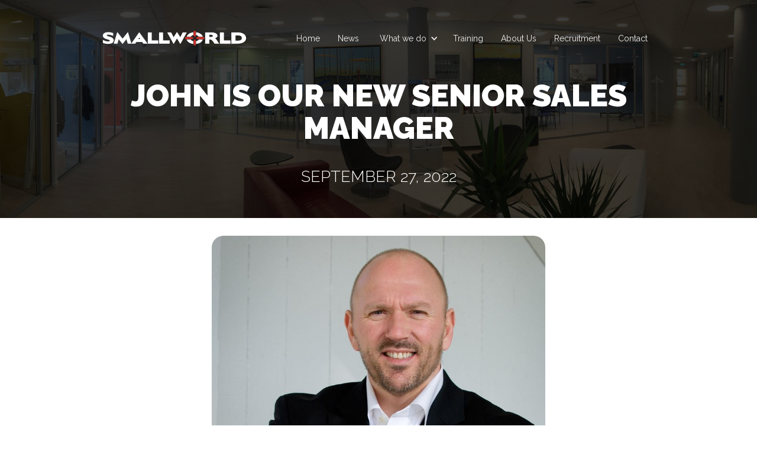

--- FILE ---
content_type: text/html; charset=utf-8
request_url: https://www.smallworldnordic.com/news/john-is-our-new-senior-sales-manager
body_size: 3981
content:
<!DOCTYPE html><!-- Last Published: Thu Nov 06 2025 09:51:03 GMT+0000 (Coordinated Universal Time) --><html data-wf-domain="www.smallworldnordic.com" data-wf-page="63c000ffecb9a10094afb789" data-wf-site="63862215b089cfad96c1ac7c" data-wf-collection="63c000ffecb9a10ac0afb781" data-wf-item-slug="john-is-our-new-senior-sales-manager"><head><meta charset="utf-8"/><title>John is our new Senior Sales Manager</title><meta content="width=device-width, initial-scale=1" name="viewport"/><link href="https://cdn.prod.website-files.com/63862215b089cfad96c1ac7c/css/smallworld-nordic-test-2.webflow.shared.78385b3df.min.css" rel="stylesheet" type="text/css"/><link href="https://fonts.googleapis.com" rel="preconnect"/><link href="https://fonts.gstatic.com" rel="preconnect" crossorigin="anonymous"/><script src="https://ajax.googleapis.com/ajax/libs/webfont/1.6.26/webfont.js" type="text/javascript"></script><script type="text/javascript">WebFont.load({  google: {    families: ["Ubuntu:300,300italic,400,400italic,500,500italic,700,700italic","Lato:100,100italic,300,300italic,400,400italic,700,700italic,900,900italic","Open Sans:300,300italic,400,400italic,600,600italic,700,700italic,800,800italic","Raleway:100,200,300,regular,500,600,700,800,900"]  }});</script><script type="text/javascript">!function(o,c){var n=c.documentElement,t=" w-mod-";n.className+=t+"js",("ontouchstart"in o||o.DocumentTouch&&c instanceof DocumentTouch)&&(n.className+=t+"touch")}(window,document);</script><link href="https://cdn.prod.website-files.com/63862215b089cfad96c1ac7c/63f39b2fa9cd623167c3766c_Artboard%201.png" rel="shortcut icon" type="image/x-icon"/><link href="https://cdn.prod.website-files.com/img/webclip.png" rel="apple-touch-icon"/><script src="https://www.google.com/recaptcha/api.js" type="text/javascript"></script><!-- Google tag (gtag.js) -->
<script async src="https://www.googletagmanager.com/gtag/js?id=G-GZE7W2MMBC"></script>
<script>
  window.dataLayer = window.dataLayer || [];
  function gtag(){dataLayer.push(arguments);}
  gtag('js', new Date());

  gtag('config', 'G-GZE7W2MMBC');
</script>
<!-- Start of JVR script -->
<script src="https://app.agency360.io/JavascriptClick/Tracker?cid=1720770" defer></script>
<!-- End of JVR script --><script src="https://cdn.prod.website-files.com/63862215b089cfad96c1ac7c%2F6544eda5f000985a163a8687%2F67a241dbd4e6223c0e48485f%2Ffinsweetcomponentsconfig-1.0.0.js" type="module" async="" siteId="63862215b089cfad96c1ac7c" finsweet="components"></script></head><body><div data-collapse="medium" data-animation="over-right" data-duration="400" data-easing="ease" data-easing2="ease" role="banner" class="navbar w-nav"><div class="w-container"><a href="/" class="logo-container w-nav-brand"><img src="https://cdn.prod.website-files.com/63862215b089cfad96c1ac7c/63862298dc03f70724dcdd87_swg%20new%20white.png" loading="lazy" sizes="(max-width: 767px) 98vw, (max-width: 991px) 727.96875px, 940px" srcset="https://cdn.prod.website-files.com/63862215b089cfad96c1ac7c/63862298dc03f70724dcdd87_swg%20new%20white-p-500.png 500w, https://cdn.prod.website-files.com/63862215b089cfad96c1ac7c/63862298dc03f70724dcdd87_swg%20new%20white.png 1000w" alt="" class="image"/></a><nav role="navigation" class="nav-menu w-nav-menu"><a href="/" class="nav-link w-nav-link">Home</a><a href="/news" class="nav-link w-nav-link">News</a><div data-delay="0" data-hover="false" class="dropdown w-dropdown"><div class="dropdown-toggle w-dropdown-toggle"><div class="text-block">What we do</div><div class="dropdown-icon w-icon-dropdown-toggle"></div></div><nav class="dropdown-list w-dropdown-list"><div data-hover="false" data-delay="0" class="dropdown-3 w-dropdown"><div class="w-dropdown-toggle"><div class="w-icon-dropdown-toggle"></div><div class="text-block-2">Solutions</div></div><nav class="dropdown-list-2 w-dropdown-list"><a href="/telecom" class="dropdown-link w-dropdown-link">Telecom</a><a href="/district-heating" class="dropdown-link w-dropdown-link">District Heating</a><a href="/utilities" class="dropdown-link w-dropdown-link">Utilities</a><a href="/streetlights" class="dropdown-link w-dropdown-link">Streetlights</a><a href="/add-on-modules" class="dropdown-link w-dropdown-link">Add-on Modules</a></nav></div><div data-hover="false" data-delay="0" class="dropdown-4 w-dropdown"><div class="w-dropdown-toggle"><div class="w-icon-dropdown-toggle"></div><div class="text-block-2">Web-Solutions</div></div><nav class="dropdown-list-3 w-dropdown-list"><a href="/light6" class="dropdown-link w-dropdown-link">Light6</a><a href="/smallmap" class="dropdown-link w-dropdown-link">Smallmap GPS</a></nav></div><div data-hover="false" data-delay="0" class="dropdown-5 w-dropdown"><div class="w-dropdown-toggle"><div class="w-icon-dropdown-toggle"></div><div class="text-block-2">Consultants &amp; Advice</div></div><nav class="dropdown-list-3 w-dropdown-list"><a href="/maintenance-support" class="dropdown-link w-dropdown-link">Maintenance &amp; Support</a><a href="/development-customization" class="dropdown-link w-dropdown-link">Development &amp; Customization</a></nav></div><div data-hover="false" data-delay="0" class="dropdown-6 w-dropdown"><div class="w-dropdown-toggle"><div class="w-icon-dropdown-toggle"></div><div class="text-block-2">Services</div></div><nav class="dropdown-list-4 w-dropdown-list"><a href="/etrain" class="dropdown-link w-dropdown-link">eTrain</a><a href="/maps-address-update" class="dropdown-link w-dropdown-link">Maps &amp; Address Update</a><a href="/autoler-2-0" class="dropdown-link w-dropdown-link">AutoLER 2.0</a><a href="/gis-admin-service" class="dropdown-link w-dropdown-link">GIS-Admin Service</a><a href="/the-drawing-office" class="dropdown-link w-dropdown-link">The Drawing Office (TDO)</a></nav></div></nav></div><a href="/training" class="nav-link w-nav-link">Training</a><a href="/about-us" class="nav-link w-nav-link">About Us</a><a href="/recruitment" class="nav-link w-nav-link">Recruitment</a><a href="/contact" class="nav-link w-nav-link">Contact</a></nav><div class="menu-button w-nav-button"><div class="w-icon-nav-menu"></div></div></div></div><div class="page-header"><div class="page-header-overlay"><div class="page-header-container centered w-container"><h2 data-ix="page-title" class="page-header-title">John is our new Senior Sales Manager</h2><h2 data-ix="page-title-2" class="page-header-title subtitle">September 27, 2022</h2></div></div></div><div class="section-2"><div class="w-container"><div class="div-block-9"><img src="https://cdn.prod.website-files.com/638de4b697a47d201c3cdb46/63d117fc3ca8546d5d8c5339_John-Haar-3.jpeg" loading="lazy" alt="" sizes="(max-width: 767px) 60vw, (max-width: 991px) 436.796875px, 564px" srcset="https://cdn.prod.website-files.com/638de4b697a47d201c3cdb46/63d117fc3ca8546d5d8c5339_John-Haar-3-p-500.jpeg 500w, https://cdn.prod.website-files.com/638de4b697a47d201c3cdb46/63d117fc3ca8546d5d8c5339_John-Haar-3-p-800.jpeg 800w, https://cdn.prod.website-files.com/638de4b697a47d201c3cdb46/63d117fc3ca8546d5d8c5339_John-Haar-3-p-1080.jpeg 1080w, https://cdn.prod.website-files.com/638de4b697a47d201c3cdb46/63d117fc3ca8546d5d8c5339_John-Haar-3.jpeg 1403w" class="image-5"/></div><div><div class="rich-text-block w-richtext"><p>John Haar joined Smallworld Nordic in September, he has an extensive experience in offering IT-solutions to the utility and telco sectors.For the last 14 years, John has run his own consultancy firm, and through this he has been involved in many innovative utility projects, both domestically and internationally. Prior to this, he has held several management and sales positions within IT, Telecom and Fiber operators, amongst others at Apple, TDC, Nianet and Midt-Vest Bredbånd.- <em>Over the previous five years I have primarily worked with foreign utility companies, as far away as Chile and Kenya, and now I&#x27;m ready for working more locally in Scandinavia</em>, John explains. - <em>I&#x27;m pleased to have joined this team of dedicated and skilful colleagues and customers</em>.In his spare time John enjoys family life and outdoor activities such as cycling, hiking and skiing. We wish him a warm welcome and look forward to conqeur new business together!</p></div></div></div></div><div id="contact" class="footer"><div class="container-about-us centered w-container"><div class="footer-row w-row"><div class="footer-column w-col w-col-2 w-col-medium-4"><div class="footer-title">Oslo</div><ul role="list" class="footer-list w-list-unstyled"><li class="footer-list-item"><div class="footer-list-text">Thunes vei 2</div></li><li class="footer-list-item"><div class="footer-list-text">0274 Oslo</div></li><li class="footer-list-item"><div class="footer-list-text">Norway</div></li></ul></div><div class="footer-column w-col w-col-2 w-col-medium-4"><div class="footer-title">Herning</div><ul role="list" class="footer-list w-list-unstyled"><li class="footer-list-item"><div class="footer-list-text">Birk Centerpark 40</div></li><li class="footer-list-item"><div class="footer-list-text">7400 Herning</div></li><li class="footer-list-item"><div class="footer-list-text">Denmark</div></li></ul></div><div class="footer-column w-col w-col-2 w-col-medium-4"><div class="footer-title">København</div><ul role="list" class="footer-list w-list-unstyled"><li class="footer-list-item"><div class="footer-list-text">Fruebjergvej 3</div></li><li class="footer-list-item"><div class="footer-list-text">2100 København Ø</div></li><li class="footer-list-item"><div class="footer-list-text">Denmark</div></li></ul></div><div class="footer-column w-col w-col-2 w-col-medium-4"><div class="footer-title">Stockholm</div><ul role="list" class="footer-list w-list-unstyled"><li class="footer-list-item"><div class="footer-list-text">Sankt Gøransgatan 82</div></li><li class="footer-list-item"><div class="footer-list-text">11238 Stockholm</div></li><li class="footer-list-item"><div class="footer-list-text">Sweden</div></li></ul></div><div class="footer-column w-col w-col-2 w-col-medium-4"><div class="footer-title">Contact</div><ul role="list" class="footer-list w-list-unstyled"><li class="footer-list-item"><div class="footer-list-text"><strong>Call us on</strong> <a href="tel:67572730" class="link footer-text-link">+47 67 57 27 30</a></div></li><li class="footer-list-item"><div class="footer-list-text"><strong>Mail us on</strong> <a href="mailto:office@smallworld.no?subject=Mail%20from%20Website!" class="link footer-text-link">office@smallworld.no</a></div></li><li class="footer-list-item"><div class="footer-list-text"><strong>Privacy Policy</strong> <a href="/privacy-policy" class="link footer-text-link">here</a></div></li><li class="footer-list-item"><div class="footer-list-text"><strong>SM Privacy Policy</strong> <a href="/privacy-policy-smallmap" class="link footer-text-link">here</a></div></li><li class="footer-list-item"><div class="footer-list-text"><strong>ISO 27001 Policy</strong> <a href="/iso-27001-top-level-policy" class="link footer-text-link">here</a></div></li><li class="footer-list-item"><div class="footer-list-text"><strong>Environmental Sustainability Policy</strong> <a href="/environmental-sustainability-policy" class="link footer-text-link">here</a></div></li></ul></div><div class="footer-column w-col w-col-2 w-col-medium-4"><div class="footer-title">Follow us</div><p>Don’t forget to follow our news, updates and activities on:</p><a href="https://www.facebook.com/smallworldNO/" target="_blank" class="footer-gray-social-block w-inline-block"><img src="https://cdn.prod.website-files.com/63862215b089cfad96c1ac7c/63862215b089cf5238c1acb4_Icon-facebook.png" alt="" class="footer-gray-social-icon"/></a><a href="https://www.google.com/maps/place/Smallworld+Systems+AS/@59.9220902,10.6888882,15z/data=!4m2!3m1!1s0x0:0xa66f00490d9aaa71?sa=X&amp;ved=2ahUKEwj2p7uWgOP8AhVnlosKHa9iD1kQ_BJ6BAhTEAg" target="_blank" class="footer-gray-social-block w-inline-block"><img src="https://cdn.prod.website-files.com/63862215b089cfad96c1ac7c/63862215b089cf4137c1acc7_Icon-google.png" alt="" class="footer-gray-social-icon"/></a><a href="https://twitter.com/swno" target="_blank" class="footer-gray-social-block w-inline-block"><img src="https://cdn.prod.website-files.com/63862215b089cfad96c1ac7c/63862215b089cf7d9fc1acb8_Icon-twitter.png" alt="" class="footer-gray-social-icon"/></a><a href="https://www.youtube.com/user/SmallworldNO?app=desktop" target="_blank" class="footer-gray-social-block w-inline-block"><img src="https://cdn.prod.website-files.com/63862215b089cfad96c1ac7c/63862215b089cf1d69c1acba_Icon-youtube.png" alt="" class="footer-gray-social-icon"/></a></div></div></div></div><script src="https://d3e54v103j8qbb.cloudfront.net/js/jquery-3.5.1.min.dc5e7f18c8.js?site=63862215b089cfad96c1ac7c" type="text/javascript" integrity="sha256-9/aliU8dGd2tb6OSsuzixeV4y/faTqgFtohetphbbj0=" crossorigin="anonymous"></script><script src="https://cdn.prod.website-files.com/63862215b089cfad96c1ac7c/js/webflow.schunk.d3e09c738f20579a.js" type="text/javascript"></script><script src="https://cdn.prod.website-files.com/63862215b089cfad96c1ac7c/js/webflow.802d31a0.4cd0f1fa3d2bbb13.js" type="text/javascript"></script><script src="https://cookie-consent-cdn-prod.pages.dev/2.0.0/cookie-consent.js" type="text/javascript" integrity="sha384-azO27PaXzY9LBFAjzQTO+RhBdLSSh3lHUMGf5a8kAuBwb0fXeY1OfYC9gpl/cgR9" crossorigin="anonymous"></script></body></html>

--- FILE ---
content_type: text/css
request_url: https://cdn.prod.website-files.com/63862215b089cfad96c1ac7c/css/smallworld-nordic-test-2.webflow.shared.78385b3df.min.css
body_size: 18456
content:
html{-webkit-text-size-adjust:100%;-ms-text-size-adjust:100%;font-family:sans-serif}body{margin:0}article,aside,details,figcaption,figure,footer,header,hgroup,main,menu,nav,section,summary{display:block}audio,canvas,progress,video{vertical-align:baseline;display:inline-block}audio:not([controls]){height:0;display:none}[hidden],template{display:none}a{background-color:#0000}a:active,a:hover{outline:0}abbr[title]{border-bottom:1px dotted}b,strong{font-weight:700}dfn{font-style:italic}h1{margin:.67em 0;font-size:2em}mark{color:#000;background:#ff0}small{font-size:80%}sub,sup{vertical-align:baseline;font-size:75%;line-height:0;position:relative}sup{top:-.5em}sub{bottom:-.25em}img{border:0}svg:not(:root){overflow:hidden}hr{box-sizing:content-box;height:0}pre{overflow:auto}code,kbd,pre,samp{font-family:monospace;font-size:1em}button,input,optgroup,select,textarea{color:inherit;font:inherit;margin:0}button{overflow:visible}button,select{text-transform:none}button,html input[type=button],input[type=reset]{-webkit-appearance:button;cursor:pointer}button[disabled],html input[disabled]{cursor:default}button::-moz-focus-inner,input::-moz-focus-inner{border:0;padding:0}input{line-height:normal}input[type=checkbox],input[type=radio]{box-sizing:border-box;padding:0}input[type=number]::-webkit-inner-spin-button,input[type=number]::-webkit-outer-spin-button{height:auto}input[type=search]{-webkit-appearance:none}input[type=search]::-webkit-search-cancel-button,input[type=search]::-webkit-search-decoration{-webkit-appearance:none}legend{border:0;padding:0}textarea{overflow:auto}optgroup{font-weight:700}table{border-collapse:collapse;border-spacing:0}td,th{padding:0}@font-face{font-family:webflow-icons;src:url([data-uri])format("truetype");font-weight:400;font-style:normal}[class^=w-icon-],[class*=\ w-icon-]{speak:none;font-variant:normal;text-transform:none;-webkit-font-smoothing:antialiased;-moz-osx-font-smoothing:grayscale;font-style:normal;font-weight:400;line-height:1;font-family:webflow-icons!important}.w-icon-slider-right:before{content:""}.w-icon-slider-left:before{content:""}.w-icon-nav-menu:before{content:""}.w-icon-arrow-down:before,.w-icon-dropdown-toggle:before{content:""}.w-icon-file-upload-remove:before{content:""}.w-icon-file-upload-icon:before{content:""}*{box-sizing:border-box}html{height:100%}body{color:#333;background-color:#fff;min-height:100%;margin:0;font-family:Arial,sans-serif;font-size:14px;line-height:20px}img{vertical-align:middle;max-width:100%;display:inline-block}html.w-mod-touch *{background-attachment:scroll!important}.w-block{display:block}.w-inline-block{max-width:100%;display:inline-block}.w-clearfix:before,.w-clearfix:after{content:" ";grid-area:1/1/2/2;display:table}.w-clearfix:after{clear:both}.w-hidden{display:none}.w-button{color:#fff;line-height:inherit;cursor:pointer;background-color:#3898ec;border:0;border-radius:0;padding:9px 15px;text-decoration:none;display:inline-block}input.w-button{-webkit-appearance:button}html[data-w-dynpage] [data-w-cloak]{color:#0000!important}.w-code-block{margin:unset}pre.w-code-block code{all:inherit}.w-optimization{display:contents}.w-webflow-badge,.w-webflow-badge>img{box-sizing:unset;width:unset;height:unset;max-height:unset;max-width:unset;min-height:unset;min-width:unset;margin:unset;padding:unset;float:unset;clear:unset;border:unset;border-radius:unset;background:unset;background-image:unset;background-position:unset;background-size:unset;background-repeat:unset;background-origin:unset;background-clip:unset;background-attachment:unset;background-color:unset;box-shadow:unset;transform:unset;direction:unset;font-family:unset;font-weight:unset;color:unset;font-size:unset;line-height:unset;font-style:unset;font-variant:unset;text-align:unset;letter-spacing:unset;-webkit-text-decoration:unset;text-decoration:unset;text-indent:unset;text-transform:unset;list-style-type:unset;text-shadow:unset;vertical-align:unset;cursor:unset;white-space:unset;word-break:unset;word-spacing:unset;word-wrap:unset;transition:unset}.w-webflow-badge{white-space:nowrap;cursor:pointer;box-shadow:0 0 0 1px #0000001a,0 1px 3px #0000001a;visibility:visible!important;opacity:1!important;z-index:2147483647!important;color:#aaadb0!important;overflow:unset!important;background-color:#fff!important;border-radius:3px!important;width:auto!important;height:auto!important;margin:0!important;padding:6px!important;font-size:12px!important;line-height:14px!important;text-decoration:none!important;display:inline-block!important;position:fixed!important;inset:auto 12px 12px auto!important;transform:none!important}.w-webflow-badge>img{position:unset;visibility:unset!important;opacity:1!important;vertical-align:middle!important;display:inline-block!important}h1,h2,h3,h4,h5,h6{margin-bottom:10px;font-weight:700}h1{margin-top:20px;font-size:38px;line-height:44px}h2{margin-top:20px;font-size:32px;line-height:36px}h3{margin-top:20px;font-size:24px;line-height:30px}h4{margin-top:10px;font-size:18px;line-height:24px}h5{margin-top:10px;font-size:14px;line-height:20px}h6{margin-top:10px;font-size:12px;line-height:18px}p{margin-top:0;margin-bottom:10px}blockquote{border-left:5px solid #e2e2e2;margin:0 0 10px;padding:10px 20px;font-size:18px;line-height:22px}figure{margin:0 0 10px}figcaption{text-align:center;margin-top:5px}ul,ol{margin-top:0;margin-bottom:10px;padding-left:40px}.w-list-unstyled{padding-left:0;list-style:none}.w-embed:before,.w-embed:after{content:" ";grid-area:1/1/2/2;display:table}.w-embed:after{clear:both}.w-video{width:100%;padding:0;position:relative}.w-video iframe,.w-video object,.w-video embed{border:none;width:100%;height:100%;position:absolute;top:0;left:0}fieldset{border:0;margin:0;padding:0}button,[type=button],[type=reset]{cursor:pointer;-webkit-appearance:button;border:0}.w-form{margin:0 0 15px}.w-form-done{text-align:center;background-color:#ddd;padding:20px;display:none}.w-form-fail{background-color:#ffdede;margin-top:10px;padding:10px;display:none}label{margin-bottom:5px;font-weight:700;display:block}.w-input,.w-select{color:#333;vertical-align:middle;background-color:#fff;border:1px solid #ccc;width:100%;height:38px;margin-bottom:10px;padding:8px 12px;font-size:14px;line-height:1.42857;display:block}.w-input::placeholder,.w-select::placeholder{color:#999}.w-input:focus,.w-select:focus{border-color:#3898ec;outline:0}.w-input[disabled],.w-select[disabled],.w-input[readonly],.w-select[readonly],fieldset[disabled] .w-input,fieldset[disabled] .w-select{cursor:not-allowed}.w-input[disabled]:not(.w-input-disabled),.w-select[disabled]:not(.w-input-disabled),.w-input[readonly],.w-select[readonly],fieldset[disabled]:not(.w-input-disabled) .w-input,fieldset[disabled]:not(.w-input-disabled) .w-select{background-color:#eee}textarea.w-input,textarea.w-select{height:auto}.w-select{background-color:#f3f3f3}.w-select[multiple]{height:auto}.w-form-label{cursor:pointer;margin-bottom:0;font-weight:400;display:inline-block}.w-radio{margin-bottom:5px;padding-left:20px;display:block}.w-radio:before,.w-radio:after{content:" ";grid-area:1/1/2/2;display:table}.w-radio:after{clear:both}.w-radio-input{float:left;margin:3px 0 0 -20px;line-height:normal}.w-file-upload{margin-bottom:10px;display:block}.w-file-upload-input{opacity:0;z-index:-100;width:.1px;height:.1px;position:absolute;overflow:hidden}.w-file-upload-default,.w-file-upload-uploading,.w-file-upload-success{color:#333;display:inline-block}.w-file-upload-error{margin-top:10px;display:block}.w-file-upload-default.w-hidden,.w-file-upload-uploading.w-hidden,.w-file-upload-error.w-hidden,.w-file-upload-success.w-hidden{display:none}.w-file-upload-uploading-btn{cursor:pointer;background-color:#fafafa;border:1px solid #ccc;margin:0;padding:8px 12px;font-size:14px;font-weight:400;display:flex}.w-file-upload-file{background-color:#fafafa;border:1px solid #ccc;flex-grow:1;justify-content:space-between;margin:0;padding:8px 9px 8px 11px;display:flex}.w-file-upload-file-name{font-size:14px;font-weight:400;display:block}.w-file-remove-link{cursor:pointer;width:auto;height:auto;margin-top:3px;margin-left:10px;padding:3px;display:block}.w-icon-file-upload-remove{margin:auto;font-size:10px}.w-file-upload-error-msg{color:#ea384c;padding:2px 0;display:inline-block}.w-file-upload-info{padding:0 12px;line-height:38px;display:inline-block}.w-file-upload-label{cursor:pointer;background-color:#fafafa;border:1px solid #ccc;margin:0;padding:8px 12px;font-size:14px;font-weight:400;display:inline-block}.w-icon-file-upload-icon,.w-icon-file-upload-uploading{width:20px;margin-right:8px;display:inline-block}.w-icon-file-upload-uploading{height:20px}.w-container{max-width:940px;margin-left:auto;margin-right:auto}.w-container:before,.w-container:after{content:" ";grid-area:1/1/2/2;display:table}.w-container:after{clear:both}.w-container .w-row{margin-left:-10px;margin-right:-10px}.w-row:before,.w-row:after{content:" ";grid-area:1/1/2/2;display:table}.w-row:after{clear:both}.w-row .w-row{margin-left:0;margin-right:0}.w-col{float:left;width:100%;min-height:1px;padding-left:10px;padding-right:10px;position:relative}.w-col .w-col{padding-left:0;padding-right:0}.w-col-1{width:8.33333%}.w-col-2{width:16.6667%}.w-col-3{width:25%}.w-col-4{width:33.3333%}.w-col-5{width:41.6667%}.w-col-6{width:50%}.w-col-7{width:58.3333%}.w-col-8{width:66.6667%}.w-col-9{width:75%}.w-col-10{width:83.3333%}.w-col-11{width:91.6667%}.w-col-12{width:100%}.w-hidden-main{display:none!important}@media screen and (max-width:991px){.w-container{max-width:728px}.w-hidden-main{display:inherit!important}.w-hidden-medium{display:none!important}.w-col-medium-1{width:8.33333%}.w-col-medium-2{width:16.6667%}.w-col-medium-3{width:25%}.w-col-medium-4{width:33.3333%}.w-col-medium-5{width:41.6667%}.w-col-medium-6{width:50%}.w-col-medium-7{width:58.3333%}.w-col-medium-8{width:66.6667%}.w-col-medium-9{width:75%}.w-col-medium-10{width:83.3333%}.w-col-medium-11{width:91.6667%}.w-col-medium-12{width:100%}.w-col-stack{width:100%;left:auto;right:auto}}@media screen and (max-width:767px){.w-hidden-main,.w-hidden-medium{display:inherit!important}.w-hidden-small{display:none!important}.w-row,.w-container .w-row{margin-left:0;margin-right:0}.w-col{width:100%;left:auto;right:auto}.w-col-small-1{width:8.33333%}.w-col-small-2{width:16.6667%}.w-col-small-3{width:25%}.w-col-small-4{width:33.3333%}.w-col-small-5{width:41.6667%}.w-col-small-6{width:50%}.w-col-small-7{width:58.3333%}.w-col-small-8{width:66.6667%}.w-col-small-9{width:75%}.w-col-small-10{width:83.3333%}.w-col-small-11{width:91.6667%}.w-col-small-12{width:100%}}@media screen and (max-width:479px){.w-container{max-width:none}.w-hidden-main,.w-hidden-medium,.w-hidden-small{display:inherit!important}.w-hidden-tiny{display:none!important}.w-col{width:100%}.w-col-tiny-1{width:8.33333%}.w-col-tiny-2{width:16.6667%}.w-col-tiny-3{width:25%}.w-col-tiny-4{width:33.3333%}.w-col-tiny-5{width:41.6667%}.w-col-tiny-6{width:50%}.w-col-tiny-7{width:58.3333%}.w-col-tiny-8{width:66.6667%}.w-col-tiny-9{width:75%}.w-col-tiny-10{width:83.3333%}.w-col-tiny-11{width:91.6667%}.w-col-tiny-12{width:100%}}.w-widget{position:relative}.w-widget-map{width:100%;height:400px}.w-widget-map label{width:auto;display:inline}.w-widget-map img{max-width:inherit}.w-widget-map .gm-style-iw{text-align:center}.w-widget-map .gm-style-iw>button{display:none!important}.w-widget-twitter{overflow:hidden}.w-widget-twitter-count-shim{vertical-align:top;text-align:center;background:#fff;border:1px solid #758696;border-radius:3px;width:28px;height:20px;display:inline-block;position:relative}.w-widget-twitter-count-shim *{pointer-events:none;-webkit-user-select:none;user-select:none}.w-widget-twitter-count-shim .w-widget-twitter-count-inner{text-align:center;color:#999;font-family:serif;font-size:15px;line-height:12px;position:relative}.w-widget-twitter-count-shim .w-widget-twitter-count-clear{display:block;position:relative}.w-widget-twitter-count-shim.w--large{width:36px;height:28px}.w-widget-twitter-count-shim.w--large .w-widget-twitter-count-inner{font-size:18px;line-height:18px}.w-widget-twitter-count-shim:not(.w--vertical){margin-left:5px;margin-right:8px}.w-widget-twitter-count-shim:not(.w--vertical).w--large{margin-left:6px}.w-widget-twitter-count-shim:not(.w--vertical):before,.w-widget-twitter-count-shim:not(.w--vertical):after{content:" ";pointer-events:none;border:solid #0000;width:0;height:0;position:absolute;top:50%;left:0}.w-widget-twitter-count-shim:not(.w--vertical):before{border-width:4px;border-color:#75869600 #5d6c7b #75869600 #75869600;margin-top:-4px;margin-left:-9px}.w-widget-twitter-count-shim:not(.w--vertical).w--large:before{border-width:5px;margin-top:-5px;margin-left:-10px}.w-widget-twitter-count-shim:not(.w--vertical):after{border-width:4px;border-color:#fff0 #fff #fff0 #fff0;margin-top:-4px;margin-left:-8px}.w-widget-twitter-count-shim:not(.w--vertical).w--large:after{border-width:5px;margin-top:-5px;margin-left:-9px}.w-widget-twitter-count-shim.w--vertical{width:61px;height:33px;margin-bottom:8px}.w-widget-twitter-count-shim.w--vertical:before,.w-widget-twitter-count-shim.w--vertical:after{content:" ";pointer-events:none;border:solid #0000;width:0;height:0;position:absolute;top:100%;left:50%}.w-widget-twitter-count-shim.w--vertical:before{border-width:5px;border-color:#5d6c7b #75869600 #75869600;margin-left:-5px}.w-widget-twitter-count-shim.w--vertical:after{border-width:4px;border-color:#fff #fff0 #fff0;margin-left:-4px}.w-widget-twitter-count-shim.w--vertical .w-widget-twitter-count-inner{font-size:18px;line-height:22px}.w-widget-twitter-count-shim.w--vertical.w--large{width:76px}.w-background-video{color:#fff;height:500px;position:relative;overflow:hidden}.w-background-video>video{object-fit:cover;z-index:-100;background-position:50%;background-size:cover;width:100%;height:100%;margin:auto;position:absolute;inset:-100%}.w-background-video>video::-webkit-media-controls-start-playback-button{-webkit-appearance:none;display:none!important}.w-background-video--control{background-color:#0000;padding:0;position:absolute;bottom:1em;right:1em}.w-background-video--control>[hidden]{display:none!important}.w-slider{text-align:center;clear:both;-webkit-tap-highlight-color:#0000;tap-highlight-color:#0000;background:#ddd;height:300px;position:relative}.w-slider-mask{z-index:1;white-space:nowrap;height:100%;display:block;position:relative;left:0;right:0;overflow:hidden}.w-slide{vertical-align:top;white-space:normal;text-align:left;width:100%;height:100%;display:inline-block;position:relative}.w-slider-nav{z-index:2;text-align:center;-webkit-tap-highlight-color:#0000;tap-highlight-color:#0000;height:40px;margin:auto;padding-top:10px;position:absolute;inset:auto 0 0}.w-slider-nav.w-round>div{border-radius:100%}.w-slider-nav.w-num>div{font-size:inherit;line-height:inherit;width:auto;height:auto;padding:.2em .5em}.w-slider-nav.w-shadow>div{box-shadow:0 0 3px #3336}.w-slider-nav-invert{color:#fff}.w-slider-nav-invert>div{background-color:#2226}.w-slider-nav-invert>div.w-active{background-color:#222}.w-slider-dot{cursor:pointer;background-color:#fff6;width:1em;height:1em;margin:0 3px .5em;transition:background-color .1s,color .1s;display:inline-block;position:relative}.w-slider-dot.w-active{background-color:#fff}.w-slider-dot:focus{outline:none;box-shadow:0 0 0 2px #fff}.w-slider-dot:focus.w-active{box-shadow:none}.w-slider-arrow-left,.w-slider-arrow-right{cursor:pointer;color:#fff;-webkit-tap-highlight-color:#0000;tap-highlight-color:#0000;-webkit-user-select:none;user-select:none;width:80px;margin:auto;font-size:40px;position:absolute;inset:0;overflow:hidden}.w-slider-arrow-left [class^=w-icon-],.w-slider-arrow-right [class^=w-icon-],.w-slider-arrow-left [class*=\ w-icon-],.w-slider-arrow-right [class*=\ w-icon-]{position:absolute}.w-slider-arrow-left:focus,.w-slider-arrow-right:focus{outline:0}.w-slider-arrow-left{z-index:3;right:auto}.w-slider-arrow-right{z-index:4;left:auto}.w-icon-slider-left,.w-icon-slider-right{width:1em;height:1em;margin:auto;inset:0}.w-slider-aria-label{clip:rect(0 0 0 0);border:0;width:1px;height:1px;margin:-1px;padding:0;position:absolute;overflow:hidden}.w-slider-force-show{display:block!important}.w-dropdown{text-align:left;z-index:900;margin-left:auto;margin-right:auto;display:inline-block;position:relative}.w-dropdown-btn,.w-dropdown-toggle,.w-dropdown-link{vertical-align:top;color:#222;text-align:left;white-space:nowrap;margin-left:auto;margin-right:auto;padding:20px;text-decoration:none;position:relative}.w-dropdown-toggle{-webkit-user-select:none;user-select:none;cursor:pointer;padding-right:40px;display:inline-block}.w-dropdown-toggle:focus{outline:0}.w-icon-dropdown-toggle{width:1em;height:1em;margin:auto 20px auto auto;position:absolute;top:0;bottom:0;right:0}.w-dropdown-list{background:#ddd;min-width:100%;display:none;position:absolute}.w-dropdown-list.w--open{display:block}.w-dropdown-link{color:#222;padding:10px 20px;display:block}.w-dropdown-link.w--current{color:#0082f3}.w-dropdown-link:focus{outline:0}@media screen and (max-width:767px){.w-nav-brand{padding-left:10px}}.w-lightbox-backdrop{cursor:auto;letter-spacing:normal;text-indent:0;text-shadow:none;text-transform:none;visibility:visible;white-space:normal;word-break:normal;word-spacing:normal;word-wrap:normal;color:#fff;text-align:center;z-index:2000;opacity:0;-webkit-user-select:none;-moz-user-select:none;-webkit-tap-highlight-color:transparent;background:#000000e6;outline:0;font-family:Helvetica Neue,Helvetica,Ubuntu,Segoe UI,Verdana,sans-serif;font-size:17px;font-style:normal;font-weight:300;line-height:1.2;list-style:disc;position:fixed;inset:0;-webkit-transform:translate(0)}.w-lightbox-backdrop,.w-lightbox-container{-webkit-overflow-scrolling:touch;height:100%;overflow:auto}.w-lightbox-content{height:100vh;position:relative;overflow:hidden}.w-lightbox-view{opacity:0;width:100vw;height:100vh;position:absolute}.w-lightbox-view:before{content:"";height:100vh}.w-lightbox-group,.w-lightbox-group .w-lightbox-view,.w-lightbox-group .w-lightbox-view:before{height:86vh}.w-lightbox-frame,.w-lightbox-view:before{vertical-align:middle;display:inline-block}.w-lightbox-figure{margin:0;position:relative}.w-lightbox-group .w-lightbox-figure{cursor:pointer}.w-lightbox-img{width:auto;max-width:none;height:auto}.w-lightbox-image{float:none;max-width:100vw;max-height:100vh;display:block}.w-lightbox-group .w-lightbox-image{max-height:86vh}.w-lightbox-caption{text-align:left;text-overflow:ellipsis;white-space:nowrap;background:#0006;padding:.5em 1em;position:absolute;bottom:0;left:0;right:0;overflow:hidden}.w-lightbox-embed{width:100%;height:100%;position:absolute;inset:0}.w-lightbox-control{cursor:pointer;background-position:50%;background-repeat:no-repeat;background-size:24px;width:4em;transition:all .3s;position:absolute;top:0}.w-lightbox-left{background-image:url([data-uri]);display:none;bottom:0;left:0}.w-lightbox-right{background-image:url([data-uri]);display:none;bottom:0;right:0}.w-lightbox-close{background-image:url([data-uri]);background-size:18px;height:2.6em;right:0}.w-lightbox-strip{white-space:nowrap;padding:0 1vh;line-height:0;position:absolute;bottom:0;left:0;right:0;overflow:auto hidden}.w-lightbox-item{box-sizing:content-box;cursor:pointer;width:10vh;padding:2vh 1vh;display:inline-block;-webkit-transform:translate(0,0)}.w-lightbox-active{opacity:.3}.w-lightbox-thumbnail{background:#222;height:10vh;position:relative;overflow:hidden}.w-lightbox-thumbnail-image{position:absolute;top:0;left:0}.w-lightbox-thumbnail .w-lightbox-tall{width:100%;top:50%;transform:translateY(-50%)}.w-lightbox-thumbnail .w-lightbox-wide{height:100%;left:50%;transform:translate(-50%)}.w-lightbox-spinner{box-sizing:border-box;border:5px solid #0006;border-radius:50%;width:40px;height:40px;margin-top:-20px;margin-left:-20px;animation:.8s linear infinite spin;position:absolute;top:50%;left:50%}.w-lightbox-spinner:after{content:"";border:3px solid #0000;border-bottom-color:#fff;border-radius:50%;position:absolute;inset:-4px}.w-lightbox-hide{display:none}.w-lightbox-noscroll{overflow:hidden}@media (min-width:768px){.w-lightbox-content{height:96vh;margin-top:2vh}.w-lightbox-view,.w-lightbox-view:before{height:96vh}.w-lightbox-group,.w-lightbox-group .w-lightbox-view,.w-lightbox-group .w-lightbox-view:before{height:84vh}.w-lightbox-image{max-width:96vw;max-height:96vh}.w-lightbox-group .w-lightbox-image{max-width:82.3vw;max-height:84vh}.w-lightbox-left,.w-lightbox-right{opacity:.5;display:block}.w-lightbox-close{opacity:.8}.w-lightbox-control:hover{opacity:1}}.w-lightbox-inactive,.w-lightbox-inactive:hover{opacity:0}.w-richtext:before,.w-richtext:after{content:" ";grid-area:1/1/2/2;display:table}.w-richtext:after{clear:both}.w-richtext[contenteditable=true]:before,.w-richtext[contenteditable=true]:after{white-space:initial}.w-richtext ol,.w-richtext ul{overflow:hidden}.w-richtext .w-richtext-figure-selected.w-richtext-figure-type-video div:after,.w-richtext .w-richtext-figure-selected[data-rt-type=video] div:after,.w-richtext .w-richtext-figure-selected.w-richtext-figure-type-image div,.w-richtext .w-richtext-figure-selected[data-rt-type=image] div{outline:2px solid #2895f7}.w-richtext figure.w-richtext-figure-type-video>div:after,.w-richtext figure[data-rt-type=video]>div:after{content:"";display:none;position:absolute;inset:0}.w-richtext figure{max-width:60%;position:relative}.w-richtext figure>div:before{cursor:default!important}.w-richtext figure img{width:100%}.w-richtext figure figcaption.w-richtext-figcaption-placeholder{opacity:.6}.w-richtext figure div{color:#0000;font-size:0}.w-richtext figure.w-richtext-figure-type-image,.w-richtext figure[data-rt-type=image]{display:table}.w-richtext figure.w-richtext-figure-type-image>div,.w-richtext figure[data-rt-type=image]>div{display:inline-block}.w-richtext figure.w-richtext-figure-type-image>figcaption,.w-richtext figure[data-rt-type=image]>figcaption{caption-side:bottom;display:table-caption}.w-richtext figure.w-richtext-figure-type-video,.w-richtext figure[data-rt-type=video]{width:60%;height:0}.w-richtext figure.w-richtext-figure-type-video iframe,.w-richtext figure[data-rt-type=video] iframe{width:100%;height:100%;position:absolute;top:0;left:0}.w-richtext figure.w-richtext-figure-type-video>div,.w-richtext figure[data-rt-type=video]>div{width:100%}.w-richtext figure.w-richtext-align-center{clear:both;margin-left:auto;margin-right:auto}.w-richtext figure.w-richtext-align-center.w-richtext-figure-type-image>div,.w-richtext figure.w-richtext-align-center[data-rt-type=image]>div{max-width:100%}.w-richtext figure.w-richtext-align-normal{clear:both}.w-richtext figure.w-richtext-align-fullwidth{text-align:center;clear:both;width:100%;max-width:100%;margin-left:auto;margin-right:auto;display:block}.w-richtext figure.w-richtext-align-fullwidth>div{padding-bottom:inherit;display:inline-block}.w-richtext figure.w-richtext-align-fullwidth>figcaption{display:block}.w-richtext figure.w-richtext-align-floatleft{float:left;clear:none;margin-right:15px}.w-richtext figure.w-richtext-align-floatright{float:right;clear:none;margin-left:15px}.w-nav{z-index:1000;background:#ddd;position:relative}.w-nav:before,.w-nav:after{content:" ";grid-area:1/1/2/2;display:table}.w-nav:after{clear:both}.w-nav-brand{float:left;color:#333;text-decoration:none;position:relative}.w-nav-link{vertical-align:top;color:#222;text-align:left;margin-left:auto;margin-right:auto;padding:20px;text-decoration:none;display:inline-block;position:relative}.w-nav-link.w--current{color:#0082f3}.w-nav-menu{float:right;position:relative}[data-nav-menu-open]{text-align:center;background:#c8c8c8;min-width:200px;position:absolute;top:100%;left:0;right:0;overflow:visible;display:block!important}.w--nav-link-open{display:block;position:relative}.w-nav-overlay{width:100%;display:none;position:absolute;top:100%;left:0;right:0;overflow:hidden}.w-nav-overlay [data-nav-menu-open]{top:0}.w-nav[data-animation=over-left] .w-nav-overlay{width:auto}.w-nav[data-animation=over-left] .w-nav-overlay,.w-nav[data-animation=over-left] [data-nav-menu-open]{z-index:1;top:0;right:auto}.w-nav[data-animation=over-right] .w-nav-overlay{width:auto}.w-nav[data-animation=over-right] .w-nav-overlay,.w-nav[data-animation=over-right] [data-nav-menu-open]{z-index:1;top:0;left:auto}.w-nav-button{float:right;cursor:pointer;-webkit-tap-highlight-color:#0000;tap-highlight-color:#0000;-webkit-user-select:none;user-select:none;padding:18px;font-size:24px;display:none;position:relative}.w-nav-button:focus{outline:0}.w-nav-button.w--open{color:#fff;background-color:#c8c8c8}.w-nav[data-collapse=all] .w-nav-menu{display:none}.w-nav[data-collapse=all] .w-nav-button,.w--nav-dropdown-open,.w--nav-dropdown-toggle-open{display:block}.w--nav-dropdown-list-open{position:static}@media screen and (max-width:991px){.w-nav[data-collapse=medium] .w-nav-menu{display:none}.w-nav[data-collapse=medium] .w-nav-button{display:block}}@media screen and (max-width:767px){.w-nav[data-collapse=small] .w-nav-menu{display:none}.w-nav[data-collapse=small] .w-nav-button{display:block}.w-nav-brand{padding-left:10px}}@media screen and (max-width:479px){.w-nav[data-collapse=tiny] .w-nav-menu{display:none}.w-nav[data-collapse=tiny] .w-nav-button{display:block}}.w-tabs{position:relative}.w-tabs:before,.w-tabs:after{content:" ";grid-area:1/1/2/2;display:table}.w-tabs:after{clear:both}.w-tab-menu{position:relative}.w-tab-link{vertical-align:top;text-align:left;cursor:pointer;color:#222;background-color:#ddd;padding:9px 30px;text-decoration:none;display:inline-block;position:relative}.w-tab-link.w--current{background-color:#c8c8c8}.w-tab-link:focus{outline:0}.w-tab-content{display:block;position:relative;overflow:hidden}.w-tab-pane{display:none;position:relative}.w--tab-active{display:block}@media screen and (max-width:479px){.w-tab-link{display:block}}.w-ix-emptyfix:after{content:""}@keyframes spin{0%{transform:rotate(0)}to{transform:rotate(360deg)}}.w-dyn-empty{background-color:#ddd;padding:10px}.w-dyn-hide,.w-dyn-bind-empty,.w-condition-invisible{display:none!important}.wf-layout-layout{display:grid}:root{--crimson:#e31064;--deep-pink:#f51dc3;--light-sea-green:#26acc7}.w-form-formrecaptcha{margin-bottom:8px}.w-pagination-wrapper{flex-wrap:wrap;justify-content:center;display:flex}.w-pagination-previous{color:#333;background-color:#fafafa;border:1px solid #ccc;border-radius:2px;margin-left:10px;margin-right:10px;padding:9px 20px;font-size:14px;display:block}.w-pagination-previous-icon{margin-right:4px}.w-pagination-next{color:#333;background-color:#fafafa;border:1px solid #ccc;border-radius:2px;margin-left:10px;margin-right:10px;padding:9px 20px;font-size:14px;display:block}.w-pagination-next-icon{margin-left:4px}.w-layout-grid{grid-row-gap:16px;grid-column-gap:16px;grid-template-rows:auto auto;grid-template-columns:1fr 1fr;grid-auto-columns:1fr;display:grid}h1{margin-top:20px;margin-bottom:10px;font-family:Raleway,sans-serif;font-size:38px;font-weight:700;line-height:44px}h2{margin-top:20px;margin-bottom:10px;font-family:Raleway,sans-serif;font-size:32px;font-weight:700;line-height:36px}h3{margin-top:20px;margin-bottom:10px;font-family:Raleway,sans-serif;font-size:24px;font-weight:700;line-height:30px}h4{margin-top:10px;margin-bottom:10px;font-family:Raleway,sans-serif;font-size:18px;font-weight:700;line-height:24px}h5{margin-top:10px;margin-bottom:10px;font-family:Raleway,sans-serif;font-size:18px;font-weight:700;line-height:20px}h6{margin-top:10px;margin-bottom:10px;font-family:Raleway,sans-serif;font-size:15px;font-weight:700;line-height:18px}p{margin-top:0;margin-bottom:5px;font-family:Raleway,sans-serif;font-size:14px;font-weight:400;line-height:22px}.button{color:#fff;text-align:center;background-color:#c00000;border-radius:3px;margin-top:10px;padding:9px 15px;font-family:Raleway,sans-serif;text-decoration:none;transition:background-color .3s;display:inline-block}.button:hover{background-color:#383838}.button.intro-button{z-index:1;color:#fff;background-color:red;border:1px solid #e31064;border-radius:3px;margin-top:0;padding:11px 25px;font-family:Raleway,sans-serif;font-weight:700;transition:background-color .5s;position:relative}.button.intro-button:hover{color:#fff;background-color:#000;border-color:#000}.button.feature-button{color:#fff;background-color:#000;border-radius:2px;margin-top:20px;padding:15px 25px;font-family:Raleway,sans-serif;font-size:15px}.button.feature-button:hover{background-color:red}.button.price-button{text-transform:uppercase;background-color:#e31064;margin-top:0;padding:14px 25px;font-weight:700}.button.price-button:hover{background-color:#ed5c96}.button.submit-button{background-color:#c72629;width:100%;padding-top:15px;padding-bottom:15px;font-weight:700;display:block}.button.dark{background-color:#000}.button.dark:hover{background-color:red}.navbar{background-color:#0000;padding-top:35px;padding-bottom:35px;position:absolute;top:0;left:0;right:0}.hero{background-color:#000000ab;height:1000px}.hero-container{height:100%;padding-top:300px;position:relative}.hero-text-block{z-index:500;float:left;width:540px;margin-top:-50px;margin-left:-80px;position:relative}.hero-title{color:#fff;text-transform:uppercase;text-shadow:0 0 6px #000;margin-top:0;margin-bottom:1px;font-family:Raleway,sans-serif;font-size:20px;font-weight:400;line-height:44px}.hero-title.title-2{letter-spacing:normal;text-indent:0;text-transform:uppercase;column-count:0;margin-top:21px;font-size:28px;font-weight:300;line-height:34px}.hero-title.word{margin-bottom:0;margin-right:14px;font-size:58px;font-weight:900;line-height:50px;display:inline-block}.hero-button{color:#fff;text-transform:uppercase;background-color:#979797;border-radius:3px;margin-right:6px;padding:15px 25px;font-family:Raleway,sans-serif;font-weight:700;text-decoration:none;display:inline-block}.hero-button:hover{background-color:#444}.hero-button._2{background-color:#e31010}.hero-button._2:hover{background-color:#f85555}.hero-image{height:440px;position:absolute;top:215px;right:0}.hero-image.macbook{height:520px;top:256px;right:-383px}.hero-image.phone-white{height:440px;top:333px;right:-136px}.hero-overlay{background-color:#1d30424a;width:100%;height:100%;overflow:hidden}.section{background-color:#fff;padding-top:95px;padding-bottom:95px;display:block}.section.tint{grid-column-gap:16px;grid-row-gap:16px;background-color:#ededed;grid-template-rows:auto auto;grid-template-columns:1fr 1fr;grid-auto-columns:1fr;display:none}.section.products{color:#fff;background-color:#fff;height:800px}.section.brands-section{padding-bottom:85px;display:block}.section.dark{color:#fff;background-color:#292929;display:block}.section-title-block{text-align:left;margin-bottom:30px}.section-title-block.centered{text-align:center}.section-title-block.testimonials{margin-bottom:55px}.section-title{text-transform:uppercase;margin-top:0;margin-bottom:8px;font-size:42px;font-weight:900;line-height:35px}.section-title.subtitle{font-size:20px;font-weight:400;line-height:25px}.brand-logo{opacity:.4;filter:invert();width:10.2%;margin-bottom:12px;margin-left:2%;margin-right:2%;display:inline-block}.container-about-us{max-width:1300px;padding-bottom:0;padding-left:40px;padding-right:40px;position:relative}.container-about-us.centered{text-align:center;padding-bottom:0}.section-divider-line{background-color:#fff;width:50%;height:3px;display:inline-block}.section-divider-line.feature-divider{margin-top:16px;margin-bottom:14px}.section-divider-line.models-divider{color:red;background-color:#ff00004a;margin-top:15px;margin-bottom:18px}.nav-link{color:#ffffffeb;padding-left:15px;padding-right:15px;font-family:Raleway,sans-serif;font-size:14px}.nav-link:hover{color:#f80808}.nav-link.w--current{opacity:1;color:#fff}.nav-link.w--current:hover{color:red}.logo-text{color:#fff;margin-top:0;margin-bottom:0;font-family:Raleway,sans-serif;font-weight:300}.logo-container{padding-top:7px;transition:all .5s}.logo-container:hover{text-shadow:0 0 16px #fff}.intro-row{margin-bottom:45px}.intro-column-title{text-transform:uppercase;margin-top:0;margin-bottom:30px;font-size:24px;font-weight:900;line-height:23px}.intro-column-title.subtitle{text-transform:capitalize;margin-bottom:16px;font-size:21px;font-weight:300;display:none;overflow:visible}.intro-button-wrapper{position:relative}.intro-button-line{background-color:#e0e0e0;width:100%;height:1px;position:absolute;top:22px;left:0;right:0}.intro-icon{height:65px;margin-bottom:27px}.link{color:#26acc7;font-family:Raleway,sans-serif}.link:hover{color:#000}.link.below-paragraph{color:red;margin-top:16px;font-family:Ubuntu,Helvetica,sans-serif;text-decoration:none;display:block}.link.below-paragraph:hover{color:#000;text-decoration:underline}.link.footer-link{color:#a8a8a8;display:block}.link.footer-link:hover{color:#fff}.link.footer-text-link{font-size:11px;text-decoration:none}.link.footer-text-link:hover{color:#fff}.image-section{background-color:#000000c7;background-image:url(https://cdn.prod.website-files.com/63862215b089cfad96c1ac7c/63862c01fc1ac2e26ea23b5f_test%20bg.png);background-position:50%;background-size:cover}.image-section-overlay{color:#fff;background-color:#ebd8d800;padding-top:100px;padding-bottom:100px}.image-section-overlay._2{background-color:#000000bd;padding-top:145px;padding-bottom:145px}.large-phone-mockup{max-width:100%;height:600px;margin-top:183px;position:absolute;top:-219px;left:0}.column-title-block{margin-bottom:21px}.check-list{margin-top:25px}.check-list-icon{float:left;width:24px;margin-right:13px}.check-list-item{margin-bottom:10px}.check-list-item.last{margin-bottom:0}.checklist-title{color:#fff;font-family:Raleway,sans-serif;font-weight:700}.feature-title{text-transform:uppercase;margin-top:0;margin-bottom:6px;font-size:24px;font-weight:900;line-height:22px}.feature-title.subtitle{font-size:17px;font-weight:300}.feature-column{text-align:center;padding-left:15px;padding-right:15px}.feature-block{border:3px solid #fff3;border-radius:4px;padding:25px;transition:background-color .5s,border-color .5s,color .35s;position:relative;box-shadow:0 0 7px 2px #0003}.feature-block:hover{color:#000;background-color:#fff;border-color:#fff}.features-row{margin-top:51px}.footer{color:#b3b3b3;background-color:#000;padding-top:75px}.bottom-footer{text-align:center;background-color:#292929;margin-top:75px;padding-top:35px;padding-bottom:35px}.bottom-footer-text{color:#919191;font-family:Raleway,sans-serif;font-size:12px}.column-title{text-transform:uppercase;margin-top:0;margin-bottom:6px;font-weight:900;line-height:32px}.column-title.subtitle{margin-bottom:12px;font-size:27px;font-weight:300;line-height:27px}.large-column-title{color:#000;text-transform:uppercase;width:40%;margin-top:0;font-family:Raleway,sans-serif;font-size:45px;font-weight:900;line-height:39px}.news-text-block-home{float:left;width:auto;margin-top:14px;display:inline-block;position:static;top:0;left:0}.models-slider{z-index:0;float:right;background-color:#0000;justify-content:center;align-items:flex-end;width:60%;height:100%;margin-top:0;margin-left:60px;display:flex}.models-slide{z-index:auto;float:none;clear:none;text-align:center;width:100%;height:100%;margin-right:40px;position:static}.model-image{height:300px}.model-image.iphone{height:280px;margin-top:16px}.model-image.ipad{margin-top:18px}.model-slider-title{background-color:#000c;border-radius:4px;padding:9px 11px;font-family:Raleway,sans-serif;font-size:20px;position:absolute;bottom:85px;right:50px}.model-slider-title.subtitle{color:#fff;background-color:red;padding:5px 7px;font-size:16px;font-weight:300;bottom:49px}.model-slider-arrow{opacity:.6;border-radius:0;width:40px;font-size:23px;font-weight:600}.model-slider-arrow:hover{opacity:1}.page-header{background-image:url(https://cdn.prod.website-files.com/63862215b089cfad96c1ac7c/638f72f39368cf01b0d20be2_courses-hero.jpg);background-position:50%;background-size:cover}.page-header.contact{background-image:url(https://cdn.prod.website-files.com/63862215b089cfad96c1ac7c/63862c01fc1ac2e26ea23b5f_test%20bg.png)}.page-header._404-page{height:100%}.page-header-overlay{background-color:#000000c2;width:100%;height:100%;padding-top:134px;padding-bottom:55px}.page-header-overlay._404-page{height:100%;padding-top:25%}.page-header-title{color:#fff;text-align:center;text-transform:uppercase;margin-top:0;font-size:52px;font-weight:900;line-height:55px}.page-header-title.subtitle{margin-bottom:0;padding-top:30px;font-size:27px;font-style:normal;font-weight:300;line-height:30px}.page-header-container.centered,.page-header-container.always-centered{text-align:center}.page-header-content-container{grid-column-gap:0px;grid-row-gap:0px;flex-wrap:nowrap;grid-template-rows:auto auto;grid-template-columns:1fr 1fr 1fr;grid-auto-columns:1fr;grid-auto-flow:row;justify-content:center;align-items:center;margin-top:25px;display:flex}.pricing-column{padding-left:15px;padding-right:15px}.pricing-block{text-align:center;background-color:#000;border-radius:4px;transition:transform .3s;overflow:hidden;box-shadow:0 0 13px #00000080}.pricing-block:hover{transform:scale(1.03)}.pricing-title{text-transform:uppercase;margin-top:0;margin-bottom:0;font-size:34px;font-weight:900}.pricing-title.price{font-family:Lato,sans-serif;font-size:36px;font-weight:300;line-height:41px}.pricing-title.monthly{color:#a8a8a8;font-size:13px;font-weight:300;line-height:26px}.pricing-title._2{color:#e31064}.pricing-title._3{color:#26acc7}.pricing-price-wrapper{background-color:#fff;padding:25px}.pricing-feature-list{margin-top:-20px}.pricing-feature-list-item{background-color:#fff;border-top:1px solid #e3e3e3;padding:9px 25px}.pricing-feature-text{font-family:Raleway,sans-serif}.pricing-button-wrapper{background-color:#1d3042;padding:25px}.contact-form{background-color:#0000;border-radius:4px;width:600px;margin-bottom:0;margin-left:auto;margin-right:auto;padding:25px;display:block}.field{color:#000;background-color:#fff;border:2px solid #fff3;border-radius:2px;height:50px;margin-bottom:6px;font-family:Raleway,sans-serif;transition:background-color .2s,border .4s}.field:hover{background-color:#fff;border-color:#000}.field:focus{border-color:#26acc7;box-shadow:0 0 23px #0009}.field.area{height:170px;padding-top:12px}.column-left{padding-right:90px}.check-list-block{color:#fff;background-color:#90000200;border-radius:3px;padding:0 35px 35px}.info-column-left{padding-right:100px}.info-image-block{z-index:20;width:625px;position:absolute;top:-35px;right:-80px}.info-image-block.left{top:-35px;left:-160px;right:auto}.info-tooltip-block{position:absolute;top:106px;left:0}.info-tooltip-block._2{text-align:right;top:180px;left:auto;right:0}.info-tooltip-block._3{left:-100px}.info-tooltip-line{background-color:#e31064;width:200px;height:2px;position:relative}.info-tooltip-line._2{width:260px}.info-tooltip-circle{background-color:#fff;border:4px solid #e31064;border-radius:100%;width:20px;height:20px;position:absolute;top:-9px;right:0}.info-tooltip-circle.left{top:-9px;left:0;right:auto}.info-tooltip-text{margin-bottom:7px;font-family:Raleway,sans-serif;font-weight:700}.testimonial-block{opacity:1;border-top:1px solid #00000017;min-height:120px;margin-top:13px;padding-top:27px;padding-left:125px;position:relative}.testimonial-image{border:3px solid #fff;border-radius:100%;width:90px;height:90px;position:absolute;top:23px;left:0}.testimonial-name{margin-top:9px;font-family:Raleway,sans-serif;font-weight:800;display:inline-block}.testimonial-name.title{margin-left:17px;font-weight:300}.info-column-right{padding-left:45px}.footer-row{padding-bottom:50px}.footer-column{text-align:left}.footer-link{color:#919191}.footer-link:hover{color:#fff}.footer-title{opacity:1;color:#fff;margin-bottom:35px;font-family:Raleway,sans-serif;font-size:21px;font-weight:200}.footer-list-item{margin-bottom:6px}.footer-list-text{color:#c9c9c9;font-family:Raleway,sans-serif}.footer-gray-social-block{opacity:.5;text-align:center;height:30px;margin-top:11px;margin-right:10px;padding-top:4px;padding-bottom:1px}.footer-gray-social-block:hover{opacity:1}.footer-gray-social-icon{height:22px}.photo-section{background-image:url(https://cdn.prod.website-files.com/63862215b089cfad96c1ac7c/638f72f39368cf01b0d20be2_courses-hero.jpg);background-position:50%;background-size:cover;height:900px}.photo-section-overlay{color:#fff;background-color:#000000c2;height:100%;padding-top:145px;padding-bottom:145px}.content-features-row._2{margin-top:30px}.content-features-column{padding-right:15px}.features-block{padding-top:4px;padding-left:44px;position:relative}.feature-icon{opacity:.3;height:30px;position:absolute;top:0;left:0}.feature-block-title{margin-bottom:7px;font-family:Raleway,sans-serif;font-size:15px;font-weight:800}.feature-paragraph{color:#a8a8a8}.facts-section{background-color:#ebebeb;padding-top:55px;padding-bottom:55px}.facts-column{color:#1c1c1c;text-align:center;transition:color .35s}.facts-column:hover{color:#e31010}.facts-title{font-family:Raleway,sans-serif;font-size:44px;font-weight:900;line-height:38px}.facts-title:hover{color:#d60004}.facts-title.description{color:#737373;margin-top:14px;font-size:20px;font-weight:300;line-height:27px}.clients-title{color:#fff;margin-bottom:17px;font-family:Raleway,sans-serif;font-size:24px;font-weight:700;line-height:30px}.clients-col-left{padding-right:25px}.clients-col-right{padding-left:25px}.process-bar-wrapper{margin-bottom:15px;position:relative}.process-bar{background-color:#9c9c9c7d;border-radius:40px;width:100%;height:8px;overflow:hidden}.process-bar-fill{background-color:#e31064;width:50%;height:100%}.process-bar-title{float:left;margin-bottom:5px;font-family:Raleway,sans-serif;font-size:13px;font-weight:700;display:inline-block}.process-bar-title.number{float:right;opacity:.4}.hero-buttons-wrapper{margin-top:25px}.checklist-column-right{margin-left:auto;margin-right:auto;padding:35px}.success-bg{color:#fff;text-align:center;background-color:#c72626;border-radius:60px;padding-top:20px}.error-bg{color:#e31064;text-align:center;border-radius:50px;padding-top:16px}.small-link-icon{float:left;height:20px;margin-top:12px;margin-right:8px}.dropdown{color:#fff;font-family:Raleway,sans-serif;display:inline-block;position:relative}.dropdown:hover{color:red}.dropdown-toggle{color:#ffffffa6;padding-right:30px}.dropdown-toggle:hover,.dropdown-toggle.w--open{color:#fff}.dropdown-icon{color:#ffffffe8;margin-right:10px}.dropdown-icon:hover{color:#ff0000e8}.dropdown-list{display:none;position:absolute}.dropdown-list.w--open{background-color:#fff;border-radius:3px;overflow:hidden;box-shadow:0 0 7px #0000004d}.dropdown-link{flex-flow:column;place-content:flex-start;align-items:stretch;width:auto;padding-top:8px;padding-bottom:8px;padding-right:20px;font-size:13px;text-decoration:none;transition:background-color .35s,color .35s;display:flex;position:relative}.dropdown-link:hover{color:#fff;background-color:#ff0004cc}.dropdown-link.w--current{color:#26acc7}.dropdown-link.w--current:hover{color:#fff}.image{width:250px;margin-top:10px}.background-video{height:1000px}.bold-text{color:#fc0101}.text-block{color:#ffffffe8}.text-block:hover{color:#ff0000e8}.button-copy.submit-button{width:100%;padding-top:15px;padding-bottom:15px;font-weight:700;display:block}.button-copy.dark{background-color:#000;margin-left:15px}.container-copy{max-width:1000px;display:flex;position:relative}.container-copy.centered{text-align:center}.paragraph{color:#000;font-size:18px;font-weight:400}.bold-text-2{text-transform:capitalize;font-style:normal;font-weight:300;line-height:40px}.section-2{background-color:#fff}.div-block{padding:0}.main-news-block{mix-blend-mode:normal;height:400px;padding-left:0;padding-right:20px;text-decoration:none;display:block}.main-news-block:hover{backface-visibility:visible;transform:none}.thumb-div{object-fit:cover;background-image:url(https://d3e54v103j8qbb.cloudfront.net/img/background-image.svg);background-position:0 0;background-size:cover;border:2px solid #000;border-radius:20px;width:90%;height:250px}.thumb-div:hover{transform:translate(0)}.heading-news{border-radius:20px;position:relative;top:-100px}.cms-head-1{z-index:1;color:#fff;text-align:left;object-fit:fill;background-color:#000c;border-radius:4px;justify-content:flex-end;align-items:center;max-width:100%;margin:0;padding-bottom:0;padding-left:5px;padding-right:5px;font-size:15px;line-height:40px;display:block;position:absolute;bottom:-40px;left:-20px;right:auto}.heading-copy{color:#fff;text-align:right;text-transform:uppercase;object-fit:fill;background-color:#f51d21bf;border-radius:4px;max-width:100%;margin:0;padding-top:0;padding-left:5px;padding-right:5px;font-size:15px;font-weight:300;line-height:30px;display:block;position:absolute;top:45px;left:-20px;right:405px}.heading-news-title{z-index:1;float:none;clear:none;grid-column-gap:16px;grid-row-gap:16px;border-radius:20px;grid-template-rows:auto auto;grid-template-columns:1fr 1fr;grid-auto-columns:1fr;display:block;position:relative;top:-100px;bottom:100px}.div-block-2{grid-column-gap:16px;grid-row-gap:16px;background-color:#fff0;flex-direction:row;grid-template-rows:auto auto;grid-template-columns:1fr 1fr;grid-auto-columns:1fr;justify-content:center;align-items:center;width:100%;margin-left:0;margin-right:0;padding:60px 0;display:flex}.image-2{object-fit:cover;background-image:url(https://d3e54v103j8qbb.cloudfront.net/img/background-image.svg);background-position:0 0;background-size:cover;border-radius:10px;width:30%;display:block;position:static;left:360px}.heading-2{text-align:center}.div-block-3{background-color:#fff}.slider{justify-content:center;width:50%;display:block;position:static}.collection-list-wrapper{justify-content:center;display:block}.collection-list{display:block}.collection-list-wrapper-2,.collection-list-2{width:100%;height:100%}.collection-item{object-fit:fill;width:100%;height:100%}.div-block-4{width:400px;height:200px;margin-left:auto;margin-right:auto;padding-left:0}.div-block-5{width:400px;height:auto}.section-3{background-color:#fff;justify-content:center;padding:100px;display:flex}.div-block-training{background-color:#534a4a00;width:400px;height:300px;margin:20px;padding:0}.training-image-div{border-radius:0;height:200px}.training-image{border-radius:10px}.training-block-title{background-color:#0000;line-height:20px;position:static}.heading-3{color:#cc1616;position:absolute;top:0}.training-title{color:#fff;background-color:#000c;border-radius:10px;margin-top:-29px;margin-bottom:0;margin-right:130px;padding:5px;font-weight:500;position:relative;top:0;left:-25px}.training-title-copy{color:#fff;background-color:#000c;border-radius:10px;padding:5px;position:absolute;top:1360px}.training-title-2{color:#fff;text-align:center;background-color:#f00c;background-image:url(https://cdn.prod.website-files.com/63862215b089cfad96c1ac7c/63862c01fc1ac2e26ea23b5f_test%20bg.png);background-position:0 0;background-size:cover;border-radius:10px;justify-content:center;align-items:center;width:100%;height:60px;margin-top:40px;padding:5px;font-size:20px;font-weight:400;line-height:20px;display:flex;position:static;inset:0% auto auto -20px}.div-block-6{position:static;inset:auto auto 0% 0%}.training-heading-div{padding-top:100px;padding-left:0}.section-4{background-color:#fff}.heading-4{text-align:center;text-transform:uppercase;background-color:#fff;margin-top:0;margin-bottom:0;padding-top:0}.heading-5{text-align:center;margin-top:20px;margin-bottom:0;font-size:20px;font-weight:300}.section-5{background-color:#fff}.image-3{object-fit:cover;width:100%;height:100px}.training-block-block-gr{background-color:#6b6b6b80;justify-content:center;width:300px;height:300px;display:block}.page-header-content-container-copy{grid-column-gap:0px;grid-row-gap:0px;flex-wrap:nowrap;grid-template-rows:auto auto;grid-template-columns:1fr 1fr 1fr;grid-auto-columns:1fr;grid-auto-flow:row;justify-content:center;align-items:center;margin-top:0;display:flex}.training-block-block-b{background-color:#2c000080;justify-content:center;width:300px;height:300px;display:block}.training-block-block-w{background-color:#ffffff80;justify-content:center;width:300px;height:300px;display:block}.training-block-block{background-color:#ff000080;justify-content:center;width:300px;height:300px;display:block}.training-block-block-5{background-color:#00000080;justify-content:center;width:300px;height:300px;display:block}.training-block-block-6{background-color:#ff6c6c80;justify-content:center;width:300px;height:300px;display:block}.date-header{outline-offset:0px;color:#000;text-transform:none;outline:3px #000;font-style:italic;font-weight:200;text-decoration:none}.heading-6{filter:blur(.3px);text-align:right;letter-spacing:2px;margin-top:0;margin-bottom:20px;padding-right:6px}.container-2{margin-top:142px}.section-6{object-fit:fill;background-color:#fff;justify-content:center;width:auto;height:auto;max-height:none;margin-left:0;padding-left:0;display:flex;overflow:visible}.paragraph-2{color:#000;font-size:18px}.image-4{margin-top:0;margin-bottom:0}.paragraph-3{color:#000;justify-content:flex-start;align-items:flex-end;width:50%;margin-bottom:15px;display:flex}.div-block-7{margin-top:30px;display:flex}.news-section{background-color:#fff;padding-top:95px;padding-bottom:95px;display:block}.news-section.tint{grid-column-gap:16px;grid-row-gap:16px;background-color:#ededed;grid-template-rows:auto auto;grid-template-columns:1fr 1fr;grid-auto-columns:1fr;display:none}.news-section.products{color:#fff;background-color:#dfdfdf;height:auto;display:block}.news-section.brands-section{padding-bottom:85px;display:block}.news-section.dark{color:#fff;background-color:#292929;display:block}.image-section-copy{background-color:#000000c7;background-image:url(https://cdn.prod.website-files.com/63862215b089cfad96c1ac7c/638f72f39368cf01b0d20be2_courses-hero.jpg);background-position:50%;background-size:cover}.image-section-overlay-copy{color:#fff;background-color:#ebd8d800;padding-top:100px;padding-bottom:100px}.image-section-overlay-copy._2{background-color:#00000070;padding-top:145px;padding-bottom:145px}.div-block-8{padding-top:35px;padding-bottom:55px}.button-copy-copy{color:#fff;text-align:center;background-color:#26acc7;border-radius:3px;margin-top:10px;padding:9px 15px;font-family:Raleway,sans-serif;text-decoration:none;transition:background-color .3s;display:inline-block}.button-copy-copy:hover{background-color:#383838}.button-copy-copy.intro-button{z-index:1;color:#fff;background-color:red;border:1px solid #e31064;border-radius:3px;margin-top:0;padding:11px 25px;font-family:Raleway,sans-serif;font-weight:700;transition:background-color .5s;position:relative}.button-copy-copy.intro-button:hover{color:#fff;background-color:#000;border-color:#000}.button-copy-copy.feature-button{color:#fff;background-color:#000;border-radius:2px;margin-top:20px;padding:15px 25px;font-family:Raleway,sans-serif;font-size:15px}.button-copy-copy.feature-button:hover{background-color:#e31064}.button-copy-copy.price-button{text-transform:uppercase;background-color:#e31064;margin-top:0;padding:14px 25px;font-weight:700}.button-copy-copy.price-button:hover{background-color:#ed5c96}.button-copy-copy.submit-button{width:100%;padding-top:15px;padding-bottom:15px;font-weight:700;display:block}.button-copy-copy.dark{background-color:#000;margin-left:0}.button-copy-copy.dark:hover{background-color:red}.large-column-title-copy{color:#000;text-transform:uppercase;text-transform:uppercase;width:auto;margin-top:0;font-family:Raleway,sans-serif;font-size:45px;font-weight:900;line-height:39px}.image-5{border-radius:20px;width:60%;margin:30px 0;padding:0;display:inline-block;position:static}.div-block-9{justify-content:center;align-items:center;display:flex}.rich-text-block{margin-bottom:70px}.image-6{object-fit:cover;border:2px solid #000;border-radius:20px;width:500px;height:300px;margin-left:10px;margin-right:0;padding-left:0;padding-right:0}.collection-list-wrapper-4{height:100%}.mask{z-index:1;width:100%}.cms-head-2{z-index:1;color:#fff;text-align:left;text-transform:none;object-fit:fill;background-color:#000c;border-radius:4px;justify-content:flex-end;align-items:center;max-width:100%;margin:0;padding-bottom:0;padding-left:5px;padding-right:5px;font-size:15px;line-height:40px;display:block;position:absolute;inset:auto auto -70px 0}.cms-head-3{z-index:1;color:#fff;text-align:left;object-fit:fill;background-color:#000c;border-radius:4px;justify-content:flex-end;align-items:center;max-width:100%;margin:0;padding-bottom:0;padding-left:5px;padding-right:5px;font-size:15px;line-height:40px;display:block;position:absolute;bottom:-276px;left:0;right:auto}.heading-7{z-index:7;float:none;clear:none;color:#fff;text-align:left;background-color:#000c;border-radius:4px;justify-content:flex-start;margin-top:0;margin-bottom:0;margin-left:80px;padding-left:5px;padding-right:5px;font-size:15px;font-weight:700;line-height:40px;text-decoration:none;display:block;position:absolute;top:auto;bottom:60px;left:0}.link-block{z-index:100;height:auto;text-decoration:none;display:flex;position:static;left:-408px}.link-block-2{justify-content:flex-start;text-decoration:none;display:flex}.link-block-3{display:block}.link-block-4,.link-block-5{text-decoration:none;display:flex}.div-block-10{text-decoration:none}.heading-8{color:#fff;background-color:#f51d21;border-radius:4px;margin-left:80px;padding-left:5px;padding-right:5px;font-size:15px;font-weight:300;line-height:30px;position:absolute;bottom:16px}.next{color:#fff;background-color:#000;flex-direction:row;justify-content:flex-end;align-items:center;margin-left:0;font-family:Raleway,sans-serif;font-size:16px;font-weight:300;text-decoration:none;display:flex}.next:hover{background-color:red}.pagination{justify-content:flex-start}.previous{color:#fff;background-color:#000;margin-left:0;font-family:Raleway,sans-serif;font-size:16px;font-weight:300}.previous:hover{background-color:red}.link-block-6{object-fit:fill;align-items:center;width:100%;height:100%;display:inline-block}.container-3{margin-bottom:0;padding-top:60px;padding-bottom:70px}.container-3.street{padding-bottom:20px}.smallmap-head{color:#000;text-transform:uppercase;width:100%;margin-top:0;padding-top:50px;padding-bottom:50px;font-family:Raleway,sans-serif;font-size:30px;font-weight:900;line-height:28px}.smallmap-head.ftthedit{padding-bottom:0}.smallmap-head.ftthedit2{margin-top:10px;padding-top:10px;padding-bottom:10px;font-weight:400}.smallmap-head.productoverview{text-align:left;font-style:normal;text-decoration:none}.check-list-sm{margin-top:0}.check-list-item-sm{margin-bottom:10px}.check-list-item-sm.last{margin-bottom:0}.check-list-icon-sm{float:left;filter:invert();width:24px;margin-right:13px}.checklist-title-sm{color:#000;font-family:Raleway,sans-serif;font-weight:700}.dropdown-2{justify-content:center;align-items:stretch;margin-left:0;display:inline-block}.dropdown-list-2{width:100%;position:relative}.dropdown-list-3,.dropdown-list-4{position:relative}.text-block-2{flex-direction:row;justify-content:flex-start;align-items:stretch;width:170px;display:flex}.div-block-8-copy{padding-top:0;padding-bottom:0}.column{justify-content:center;height:400px;display:flex}.image-7{object-fit:contain;max-width:none;height:auto;display:inline-block}.image-8{height:auto}.div-block-11{padding-top:40px;padding-bottom:40px}.column-2{justify-content:center;display:flex}.paragraph-4{padding-top:30px}.checklist-title-sm-black{color:#000;font-family:Raleway,sans-serif;font-weight:700}.check-list-item-sm-copy{margin-bottom:10px;margin-left:40px}.check-list-item-sm-copy.last{margin-bottom:0}.image-9{flex:0 auto;height:20px;margin-right:5px}.link-block-7{margin-bottom:5px;text-decoration:none;display:flex}.paragraph-5{margin-bottom:30px}.text-block-3{color:red;text-decoration:none}.text-block-4,.text-block-5{color:red}.header-sub{color:#fff;text-transform:uppercase;font-size:27px;font-weight:300;line-height:30px}.paragraph-6{margin-top:40px;margin-bottom:45px}.paragraph-7,.paragraph-8{margin-top:40px}.paragraph-9{margin-top:40px;margin-bottom:25px}.container-4{margin-bottom:0;padding-bottom:80px}.paragraph-10{margin-top:40px}.columns{flex-direction:row;justify-content:center;align-items:stretch;width:70%;margin-top:0;margin-left:0;margin-right:0;display:block}.heading-9{color:#fff;text-align:center}.paragraph-11{text-align:center;margin-top:50px}.heading-10{color:#fff;text-align:center}.div-block-12{background-color:#00000070;justify-content:center;display:flex}.image-section-overlay-copy-copy{color:#fff;background-color:#ebd8d800;padding-top:100px;padding-bottom:100px}.image-section-overlay-copy-copy._2{background-color:#00000070;padding-top:145px;padding-bottom:10px}.heading-11{text-align:left}.check-list-icon-sm-copy{float:left;filter:none;width:24px;margin-right:13px}.checklist-title-sm-copy{color:#fff;font-family:Raleway,sans-serif;font-weight:700}.heading-11-copy{text-align:left;text-transform:uppercase;margin-bottom:40px;font-weight:200}.heading-11-copy-copy{text-align:center;margin-bottom:20px}.container-5{text-align:left}.container-copy{max-width:1300px;padding-bottom:0;padding-left:40px;padding-right:40px;position:relative}.container-copy.centered{text-align:center;padding-bottom:0}.paragraph-12{margin-bottom:35px}.link-2,.link-3{color:red}.bold-text-3,.bold-text-4,.bold-text-5{font-size:16px}.bold-text-6{text-transform:none}.image-10{margin-bottom:50px}.paragraph-6-copy{margin-top:40px;margin-bottom:10px}.button-2{margin-bottom:24px}.button-copy{color:#fff;text-align:center;background-color:#c00000;border-radius:3px;margin-top:10px;padding:9px 15px;font-family:Raleway,sans-serif;text-decoration:none;transition:background-color .3s;display:inline-block}.button-copy:hover{background-color:#383838}.button-copy.intro-button{z-index:1;color:#fff;background-color:red;border:1px solid #e31064;border-radius:3px;margin-top:0;padding:11px 25px;font-family:Raleway,sans-serif;font-weight:700;transition:background-color .5s;position:relative}.button-copy.intro-button:hover{color:#fff;background-color:#000;border-color:#000}.button-copy.feature-button{color:#fff;background-color:#000;border-radius:2px;margin-top:20px;padding:15px 25px;font-family:Raleway,sans-serif;font-size:15px}.button-copy.feature-button:hover{background-color:red}.button-copy.price-button{text-transform:uppercase;background-color:#e31064;margin-top:0;padding:14px 25px;font-weight:700}.button-copy.price-button:hover{background-color:#ed5c96}.button-copy.submit-button{background-color:#c72629;width:100%;padding-top:15px;padding-bottom:15px;font-weight:700;display:block}.button-copy.dark{background-color:#000;margin-bottom:25px;margin-left:0}.button-copy.dark:hover{background-color:red}.paragraph-5-copy{margin-top:35px;margin-bottom:30px}.check-list-sm-copy{margin-top:0;margin-bottom:30px}.bold-text-7{font-size:25px}.link-4,.link-5{color:red}.read-all-news{color:#fff;text-align:center;background-color:#c00000;border-radius:3px;margin-top:10px;padding:9px 15px;font-family:Raleway,sans-serif;text-decoration:none;transition:background-color .3s;display:inline-block}.read-all-news:hover{background-color:#383838}.read-all-news.intro-button{z-index:1;color:#fff;background-color:red;border:1px solid #e31064;border-radius:3px;margin-top:0;padding:11px 25px;font-family:Raleway,sans-serif;font-weight:700;transition:background-color .5s;position:relative}.read-all-news.intro-button:hover{color:#fff;background-color:#000;border-color:#000}.read-all-news.feature-button{color:#fff;background-color:#000;border-radius:2px;margin-top:20px;padding:15px 25px;font-family:Raleway,sans-serif;font-size:15px}.read-all-news.feature-button:hover{background-color:red}.read-all-news.price-button{text-transform:uppercase;background-color:#e31064;margin-top:0;padding:14px 25px;font-weight:700}.read-all-news.price-button:hover{background-color:#ed5c96}.read-all-news.submit-button{background-color:#c72629;width:100%;padding-top:15px;padding-bottom:15px;font-weight:700;display:block}.read-all-news.dark{background-color:#000;margin-right:15px}.read-all-news.dark:hover{background-color:red}.container-about-us-copy{max-width:1300px;padding-bottom:100px;padding-left:40px;padding-right:40px;position:relative}.container-about-us-copy.centered{text-align:center;padding-bottom:0}.paragraph-13{text-transform:none;font-size:16px}.paragraph-14{font-size:16px}.check-list-item-to-right{margin-bottom:10px;margin-left:30px}.check-list-item-to-right.last{margin-bottom:0}.brand-logo-hofor{opacity:.4;filter:invert();width:7%;margin-bottom:12px;margin-left:2%;margin-right:2%;display:inline-block}.slider-2{height:500px;display:block}.grid{justify-content:center}.heading-12{text-transform:uppercase}.large-column-title-copy-copy{color:#000;text-transform:uppercase;justify-content:flex-end;width:100%;margin-top:25px;margin-bottom:50px;font-family:Raleway,sans-serif;font-size:40px;font-weight:900;line-height:39px;display:block}.image-11{border-radius:10px;box-shadow:4px 4px 10px 4px #4747475c}.div-block-13{padding-top:0;padding-bottom:25px}.text-span,.text-span-2,.text-span-3{text-transform:lowercase}.check-list-sm-smallmap{margin-top:0;margin-bottom:30px}.text-block-6{font-family:Open Sans,sans-serif;font-size:20px;line-height:30px}.link-6{color:red}.empty-state{background-color:#f0f0f0}.paragraph-dh-1{text-align:center;margin-top:40px;font-size:20px;line-height:30px}.div-block-14{align-items:stretch;padding-top:50px;padding-bottom:50px;display:flex}.paragraph-dh-image{align-items:center;margin-top:0;margin-bottom:0;padding-left:20px;padding-right:20px;font-weight:700;display:flex}.image-12{border:1px solid #000;border-radius:9px;width:600px}.div-block-dh-2{align-items:stretch;padding-top:50px;padding-bottom:50px;display:flex}.image-dh-sm{border:1px solid #000;border-radius:10px;width:400px}.link-block-7-dh{justify-content:flex-start;align-items:stretch;margin-top:25px;margin-bottom:5px;text-decoration:none;display:flex}.heading-13{text-align:center}.form{text-align:center;padding-left:200px;padding-right:200px}.ftth-par{padding-top:15px;padding-bottom:15px}.heading-14{color:red}.div-block-15{justify-content:flex-start;padding-bottom:0;display:flex}.div-block-15.streetlight-div-block{padding-bottom:50px}.columns-2{display:flex}.columns-3{align-items:center;display:flex}.column-3{object-fit:fill;flex:0 auto;justify-content:center;display:block}.image-13{object-fit:fill;display:block}.div-block-16{padding-top:20px;padding-bottom:20px}.div-block-17{background-image:url(https://cdn.prod.website-files.com/63862215b089cfad96c1ac7c/63862c01fc1ac2e26ea23b5f_test%20bg.png);background-position:50%;background-size:auto;margin-top:20px;margin-bottom:30px;padding-bottom:0;box-shadow:0 6px 9px 4px #0003}.link-block-10{flex-flow:column;justify-content:center;align-items:center;text-decoration:none;display:flex}.heading-15{color:#fff;text-align:center;text-transform:uppercase;margin-top:0;margin-bottom:0;padding:10px;font-family:Raleway,sans-serif;font-weight:900}.paragraph-15{color:#fff;text-align:center;margin-bottom:0;padding-top:10px;font-size:14px}.image-14{aspect-ratio:auto;object-fit:contain}.hero-buttons-wrapper-copy{grid-column-gap:15px;grid-row-gap:15px;margin-top:25px;display:flex}.image-16{width:auto;height:80px}.image-17{filter:brightness(179%);height:80px}.heading-16{text-align:center;padding-bottom:40px;font-size:20px;font-weight:400}.paragraph-16{color:#fff;text-align:center;justify-content:center;align-items:center;width:70%;margin-bottom:0;padding-bottom:10px;display:block}.text-span-4{font-size:25px}.bold-text-8{font-size:20px;font-weight:900}.flowappz-cookie-consent-light{z-index:99999;background-color:#fff;width:376px;height:-moz-fit-content;height:fit-content;padding:3rem 2.5rem;position:fixed;bottom:4.5rem;left:4rem;box-shadow:0 0 20px #0000001a}.flowappz-cookie-heading-light{color:#000;margin:0;font-size:26px;font-weight:700;line-height:31px}.flowappz-cookie-description-light{color:#000;margin:30px 0 25px;font-size:16px;font-weight:400;line-height:19px}.flowappz-cookie-buttons-group-light{column-gap:20px;display:flex}.flowappz-accept-button-light{color:#fff;background-color:#000;padding:12px 28px;font-weight:700}.flowappz-reject-button-light{color:#000;background-color:#fff;border:1px solid #000;padding:12px 28px;font-size:16px;font-weight:700}.flowappz-cookie-consent-code{display:none}.fs-consent_component{display:block}.fs-consent_banner{z-index:9999;background-color:#f5f5f5;max-width:45rem;padding:2rem;display:block;position:fixed;inset:auto 0% 0% auto}.fs-consent_banner_wrapper{grid-column-gap:1rem;grid-row-gap:1rem;flex-flow:column;display:flex}.fs-consent_banner_paragraph{margin-bottom:0}.fs-consent_banner_buttons{grid-column-gap:1rem;grid-row-gap:1rem;flex-flow:wrap;justify-content:flex-end;align-items:center;gap:16px;display:flex}.fs-consent_allow{color:#fff;background-color:#000;padding:.5rem 1rem;text-decoration:none;display:block}html.w-mod-js [data-ix=hero-title]{opacity:0}html.w-mod-js [data-ix=hero-title-2],html.w-mod-js [data-ix=hero-title-3],html.w-mod-js [data-ix=hero-title-4],html.w-mod-js [data-ix=hero-title-5]{opacity:0;transform:translate(-20px)}html.w-mod-js [data-ix=hero-title-6],html.w-mod-js [data-ix=hero-button],html.w-mod-js [data-ix=hero-button-2]{opacity:0;transform:translateY(20px)}html.w-mod-js [data-ix=hero-image],html.w-mod-js [data-ix=hero-image-2],html.w-mod-js [data-ix=hero-image-3]{opacity:0;transform:translate(50px)}html.w-mod-js [data-ix=model-title-slide],html.w-mod-js [data-ix=model-title-slide-2]{opacity:0;transform:translate(20px)}html.w-mod-js [data-ix=testimonial-image]{opacity:.4}html.w-mod-js [data-ix=page-title]{opacity:0;transform:translateY(-20px)}html.w-mod-js [data-ix=page-title-2]{opacity:0;transform:translateY(20px)}html.w-mod-js [data-ix=fade-in-on-load],html.w-mod-js [data-ix=fade-in-on-load-2],html.w-mod-js [data-ix=fade-in-on-load-3],html.w-mod-js [data-ix=fade-in-on-load-4],html.w-mod-js [data-ix=fade-in-on-load-5]{opacity:0;transform:translateY(30px)}html.w-mod-js [data-ix=fade-on-scroll]{opacity:.02;transform:translate(-50px)}html.w-mod-js [data-ix=fade-on-scroll-right]{opacity:.02;transform:translate(30px)}html.w-mod-js [data-ix=stats-fade-in],html.w-mod-js [data-ix=stats-fade-in-2]{opacity:0;transform:translate(-50px)}html.w-mod-js [data-ix=stats-fade-in-3],html.w-mod-js [data-ix=stats-fade-in-4]{opacity:0;transform:translate(50px)}html.w-mod-js [data-ix=process-bar-fill-70],html.w-mod-js [data-ix=process-bar-fill-50],html.w-mod-js [data-ix=process-bar-fill-30]{width:0%}@media screen and (max-width:991px){.navbar{padding-left:45px;padding-right:45px}.hero{height:700px}.hero-container{padding-top:124px}.hero-text-block{width:600px;height:auto;margin-top:0;margin-left:0}.hero-title{font-size:17px}.hero-title.title-2{font-size:23px;line-height:27px}.hero-title.word{font-size:47px}.hero-image{height:400px;top:147px}.hero-image.macbook{height:390px;display:none;top:117px;right:-318px}.hero-image.phone-white{height:370px;display:none;top:159px}.hero-overlay{padding-left:45px;padding-right:45px}.section{padding:45px;overflow:hidden}.section.products{height:360px}.section.brands-section{padding-bottom:45px}.section-title-block.testimonials{margin-bottom:30px}.section-title{margin-bottom:3px;font-size:35px}.section-title.subtitle{text-indent:0;font-size:19px;line-height:17px}.brand-logo{width:14%;margin-left:1%;margin-right:1%}.container-about-us.centered{display:block}.nav-link{width:100%;max-width:900px;padding-left:25px;font-size:15px;transition:background-color .3s}.nav-link:hover{color:#fff;background-color:red}.intro-row{margin-bottom:32px}.intro-column-title,.intro-column-title.subtitle{font-size:15px}.image-section{margin-top:0;padding-top:0}.image-section-overlay{padding-left:45px;padding-right:45px}.image-section-overlay._2{height:100%;padding-top:45px;padding-bottom:45px}.large-phone-mockup{height:400px;margin-left:131px;top:-58px;left:-202px}.feature-title{font-size:20px}.feature-block{grid-column-gap:16px;grid-row-gap:16px;grid-template-rows:auto auto;grid-template-columns:1fr 1fr;grid-auto-columns:1fr;justify-content:center;align-items:stretch;margin-bottom:20px;padding:15px;display:block}.features-row{justify-content:center;align-items:stretch;display:block}.large-column-title{font-size:35px;line-height:34px}.news-text-block-home{width:40%}.models-slider{width:400px;height:190px;margin-left:5px;top:39px;right:-15px}.models-slide{margin-left:0}.model-image{height:190px}.model-slider-title{font-size:17px;bottom:65px}.model-slider-title.subtitle{margin-top:4px;font-size:12px;bottom:30px}.page-header-overlay{padding:160px 45px 70px}.page-header-overlay._404-page{padding-top:26%}.page-header-title{font-size:45px;line-height:38px}.page-header-title.subtitle{font-size:25px}.page-header-container.centered{margin-top:-25px}.page-header-container.always-centered{margin-top:100px}.page-header-content-container{margin-top:45px}.pricing-column{padding-left:9px;padding-right:9px}.pricing-title{font-size:24px;line-height:26px}.pricing-title.price{font-size:28px;line-height:30px}.pricing-feature-list-item{padding-left:9px;padding-right:9px}.pricing-feature-text{font-size:12px}.column-left{padding-right:45px}.check-list-block{padding:25px}.info-image-block{text-align:center;width:535px;top:-4px;right:-100px}.info-image-block.left{top:-8px}.info-tooltip-block{text-align:left}.info-tooltip-block._2{right:70px}.info-tooltip-line._2{width:200px}.menu-button{color:#fff;text-align:center;border:2px solid #ffffff7d;border-radius:4px;width:60px;height:60px;padding-top:17px;padding-left:0;padding-right:0;transition:background-color .25s}.menu-button:hover{color:#e31064;background-color:#fff}.menu-button.w--open{background-color:#26acc7}.nav-menu{background-color:#000}.footer-row{padding-left:25px;padding-right:25px}.photo-section{height:600px}.photo-section-overlay{height:100%;padding:90px 45px}.facts-section{padding-top:35px;padding-bottom:35px}.facts-title.description{font-size:16px}.clients-title{font-size:21px}.clients-col-left{padding-right:18px}.dropdown{margin-left:-51px}.dropdown-toggle{padding-left:25px;padding-right:45px}.dropdown-icon{margin-right:25px}.dropdown-list.w--open{border-radius:0}.dropdown-link{padding-left:10px}.background-video{height:100%}.div-block{padding:100px 60px 0;display:block}.main-news-block{display:block}.thumb-div{width:100%;height:200px}.heading-copy{text-align:center;right:237px}.page-header-content-container-copy{margin-top:45px}.collection-list-wrapper-3{display:block}.news-section{padding:45px;overflow:hidden}.news-section.products{height:360px}.news-section.brands-section{padding-bottom:45px}.image-section-copy{margin-top:0;padding-top:0}.image-section-overlay-copy{padding-left:45px;padding-right:45px}.image-section-overlay-copy._2{height:100%;padding-top:45px;padding-bottom:45px}.div-block-8{margin-top:-60px;padding-top:0}.large-column-title-copy{font-size:35px;line-height:34px}.image-6{width:300px;height:190px}.heading-7{bottom:45px;left:-35px;right:0}.heading-8{bottom:0;left:-35px}.link-block-6{width:300px;height:200px}.smallmap-head{font-size:35px;line-height:34px}.column{justify-content:center;display:flex}.image-7,.image-8{height:300px}.column-2{justify-content:center;display:flex}.image-section-overlay-copy-copy{padding-left:45px;padding-right:45px}.image-section-overlay-copy-copy._2{height:100%;padding-top:45px;padding-bottom:45px}.container-copy.centered,.container-about-us-copy.centered{display:block}.brand-logo-hofor{width:14%;margin-left:1%;margin-right:1%}.large-column-title-copy-copy{font-size:35px;line-height:34px}.image-12,.image-dh-sm{width:300px}.div-block-18{flex-flow:column;justify-content:center;align-items:center;display:flex}}@media screen and (max-width:767px){.navbar{padding:15px 25px}.hero{height:600px}.hero-container{padding-top:102px}.hero-text-block{width:70%}.hero-title{font-size:3vw;line-height:5vw}.hero-title.title-2{font-size:3vw;line-height:3vw}.hero-title.word{font-size:6vw;line-height:5vw}.hero-button{width:100%;margin-top:5px;margin-right:0;padding-top:9px;padding-bottom:9px}.hero-image{height:310px}.hero-image.macbook{height:auto;top:127px;right:-246px}.hero-image.phone-white{height:281px}.hero-overlay{padding-left:25px;padding-right:25px}.section{padding:25px}.section.products{height:auto;padding-bottom:0}.section.brands-section{padding-bottom:25px}.section-title-block.testimonials{margin-bottom:15px}.section-title{font-size:6vw;line-height:6vw}.section-title.subtitle{font-size:3vw;line-height:6vw}.brand-logo{width:17.5%}.nav-link:hover{background-color:red}.nav-link.w--current:hover{color:#fff}.logo-container{padding-top:0;padding-left:0}.intro-column{padding-bottom:25px}.intro-column.last{padding-bottom:0}.image-section-overlay{padding:25px}.large-phone-mockup{width:100%;height:auto;margin-top:0;margin-left:0;position:static}.feature-column{padding-bottom:25px;padding-left:10px;padding-right:10px}.feature-column.last{padding-bottom:0}.footer{padding-top:25px}.bottom-footer{margin-top:25px;padding:25px}.column-title,.large-column-title{font-size:6vw;line-height:6vw}.news-text-block-home{width:100%;margin-bottom:30px;display:block;position:static}.models-slider{float:none;width:100%;height:300px;margin-left:0;display:block;position:relative;top:0;right:0}.model-image{width:auto;height:auto}.page-header._404-page{height:auto}.page-header-overlay{padding:100px 25px 45px}.page-header-overlay._404-page{padding:100px 25px 25px}.page-header-title{font-size:6vw;line-height:6vw}.page-header-title.subtitle{padding-top:5px;font-size:3vw;line-height:4vw}.page-header-container.centered{text-align:left}.page-header-content-container{margin-top:25px}.pricing-column{padding-bottom:25px;padding-left:0;padding-right:0}.pricing-column.last{padding-bottom:0}.pricing-title{font-size:7vw;line-height:8vw}.pricing-title.price{font-size:6vw;line-height:7vw}.pricing-price-wrapper{padding-top:15px;padding-bottom:15px}.pricing-feature-text{font-size:14px}.contact-form{width:100%;padding:0}.field{height:42px;margin-bottom:5px}.column-left{padding-left:0;padding-right:0}.column-right{padding-top:25px;padding-left:0;padding-right:0}.info-column-left{padding-left:0;padding-right:0}.info-image-block{width:100%;position:static}.testimonial-block{padding-top:19px}.info-column-right{padding-top:25px;padding-left:0;padding-right:0}.menu-button{width:50px;height:50px;padding-top:12px}.footer-row{padding-left:0;padding-right:0}.footer-column{padding-bottom:15px;padding-left:25px;padding-right:25px}.footer-title{margin-bottom:15px}.photo-section-overlay{padding:25px}.content-features-row._2{margin-top:0}.content-features-column{padding-bottom:9px;padding-left:0;padding-right:0}.features-block{padding-top:1px;padding-left:43px}.facts-section{padding:25px}.facts-column{text-align:left;padding-bottom:9px;padding-left:0;padding-right:25px}.facts-column.last{padding-bottom:0}.facts-title{float:left;color:#fff;text-align:center;background-color:#292828;border-radius:2px;width:97px;margin-right:22px;padding-bottom:6px;font-size:36px;line-height:33px;display:inline-block}.facts-title.description{background-color:#0000;width:auto;margin-top:7px;margin-right:0;padding-bottom:0}.clients-col-left{padding-bottom:25px;padding-left:0;padding-right:0}.clients-col-right{padding-left:0;padding-right:0}.hero-buttons-wrapper{margin-top:16px}.contact-map{height:300px}.dropdown-toggle{justify-content:flex-start;margin-left:-28px;padding-left:0;display:flex}.dropdown-list{margin-left:-51px}.dropdown-link{padding-left:10px}.text-block{justify-content:flex-start;display:flex}.container-copy{max-width:100%;height:600px;display:block}.heading-copy{text-align:center;left:-20px;right:282px}.page-header-content-container-copy{margin-top:25px}.news-section{padding:25px}.news-section.products{height:600px;padding-bottom:0}.news-section.brands-section{padding-bottom:25px}.image-section-overlay-copy{padding:25px}.large-column-title-copy{font-size:6vw;line-height:6vw}.rich-text-block{padding-left:10px;padding-right:10px}.image-6{height:250px;margin-left:0}.heading-7{bottom:90px;left:-80px}.link-block-3{width:500px;height:100%}.heading-8{bottom:45px;left:-80px}.link-block-6{width:500px;height:100%}.container-3{padding-left:20px;padding-right:20px}.smallmap-head{font-size:6vw;line-height:6vw}.image-section-overlay-copy-copy{padding:25px}.link-block-8,.link-block-9{width:500px;height:100%}.brand-logo-hofor{width:17.5%}.large-column-title-copy-copy{font-size:6vw;line-height:6vw}.div-block-14{flex-direction:column;align-items:center}.paragraph-dh-image{padding:20px 0}.image-12{width:auto}.div-block-dh-2{flex-direction:column;align-items:center;padding-top:0;padding-bottom:0}.image-dh-sm{width:300px}.hero-buttons-wrapper-copy{margin-top:16px}}@media screen and (max-width:479px){p{font-size:13px;line-height:18px}.button.intro-button{font-size:13px}.navbar{padding-left:20px}.hero{height:600px}.hero-container{padding-top:84px}.hero-text-block{width:100%;height:100%;margin-top:20px;display:block}.hero-title{margin-bottom:30px;font-size:4vw;line-height:34px}.hero-title.title-2{margin-top:10px;margin-bottom:10px;font-size:4vw;line-height:25px}.hero-title.word{width:100%;margin-top:0;font-size:10vw;line-height:10vw}.hero-button{align-items:stretch;width:45%;margin-right:10px;padding-left:15px;font-size:12px;font-weight:700;display:inline-block}.hero-button._2{justify-content:space-between;align-items:flex-start;width:45%;font-size:12px;display:inline-block}.hero-image{height:200px;top:145px;right:-20px}.hero-image.macbook{height:auto;top:130px;right:-150px}.hero-image.phone-white{height:180px;top:150px;right:-95px}.section{padding:50px 20px}.section.brands-section{padding-bottom:13px}.section-title-block{margin-bottom:7px}.section-title-block.centered{justify-content:flex-end;width:100%;margin-bottom:0;display:block}.section-title{margin-bottom:35px;font-size:8vw;line-height:7vw}.section-title.subtitle{width:100%;font-size:5vw;line-height:5vw;display:block}.brand-logo{width:27.5%;margin-bottom:30px;margin-left:2%;margin-right:2%}.container-about-us{padding-left:0;padding-right:0}.section-divider-line.feature-divider{margin-top:7px}.section-divider-line.models-divider{margin-top:9px;margin-bottom:9px}.nav-link{padding-top:15px;padding-bottom:15px;padding-left:20px;font-size:14px}.nav-link:hover{color:red;background-color:#fff}.nav-link.w--current{color:#fff}.nav-link.w--current:hover{color:red}.logo-text{margin-top:3px;font-size:27px;line-height:34px}.intro-column{padding-bottom:35px}.intro-column-title{font-size:22px;line-height:21px}.intro-icon{height:45px;margin-bottom:13px}.link.below-paragraph{margin-top:8px;font-size:12px}.link.footer-link{font-size:13px;line-height:19px}.image-section-overlay{overflow:hidden}.large-phone-mockup{width:100%;height:auto;margin-top:0;margin-bottom:-25px;margin-left:0}.column-title-block{margin-bottom:14px}.check-list-icon{width:18px}.check-list-item{margin-bottom:7px}.checklist-title{font-size:12px;line-height:13px}.feature-title{line-height:12px}.feature-title.subtitle{line-height:22px}.feature-column{padding-bottom:15px;padding-left:0;padding-right:0}.features-row{margin-top:19px}.column-title.subtitle{margin-bottom:5px;font-size:5vw;line-height:6vw}.news-text-block-home{flex-direction:column;margin-top:70px;padding-left:20px;padding-right:20px;display:block}.models-slider{height:240px;margin-top:30px;margin-bottom:30px}.model-image{height:auto}.model-image.iphone{width:auto;height:auto}.model-slider-title{font-size:15px}.model-slider-title.subtitle{font-size:10px}.page-header-overlay{padding:74px 20px 30px}.page-header-title{margin-top:10px;margin-bottom:6px}.page-header-title.subtitle{padding-top:0;padding-bottom:15px;font-size:3.5vw;line-height:4vw}.page-header-container.centered{margin-top:-5px}.page-header-container.always-centered{margin-top:40px}.page-header-content-container{margin-top:25px}.field{height:36px;font-size:12px}.field.area{height:116px}.column-left{margin-top:94px}.check-list-block{padding-left:0}.testimonial-block{margin-top:17px;padding-top:14px;padding-left:0}.testimonial-image{margin-bottom:14px;position:static}.menu-button{width:40px;height:40px;padding-top:7px}.footer-list-text{font-size:13px}.photo-section{height:auto}.photo-section-overlay{margin-top:-144px;margin-bottom:0;padding-top:0}.facts-section{padding:20px}.facts-title{margin-right:14px;font-size:27px}.facts-title.description{font-size:14px}.clients-title{margin-bottom:10px;font-size:16px;line-height:20px}.checklist-column-right{padding-left:0;padding-right:0}.contact-map{height:260px}.small-link-icon{margin-top:3px;margin-right:6px}.dropdown{margin-left:0}.dropdown-toggle{margin-left:0;padding-left:25px}.dropdown-list{margin-left:-56px}.dropdown-link{padding-left:10px}.image{width:200px}.text-block{margin-left:-63px}.container-copy{flex-direction:column;justify-content:flex-start;align-items:flex-end}.div-block{justify-content:center;align-items:center;padding:10px 0 40px;display:block}.main-news-block{height:250px}.thumb-div{width:90%;height:190px}.heading-news{top:-80px}.cms-head-1{font-size:15px;line-height:25px;left:-5px}.heading-copy{z-index:auto;text-align:center;display:block;position:absolute;left:-5px;right:230px}.heading-news-title{top:-80px}.div-block-training{flex-direction:column;justify-content:center;align-items:center;display:flex}.page-header-content-container-copy{margin-top:25px}.heading-6{display:none}.collection-list-wrapper-3{justify-content:center;margin-left:0;padding-left:15px;display:block}.image-4{width:100%;height:100%;display:block}.paragraph-3{justify-content:center;align-items:center;width:100%;display:flex}.div-block-7{flex-flow:column}.news-section{padding:20px}.news-section.products{padding-bottom:20px}.news-section.brands-section{padding-bottom:13px}.image-section-overlay-copy{overflow:hidden}.div-block-8{padding-top:0;padding-bottom:10px}.large-column-title-copy{margin-top:20px;font-size:7vw}.rich-text-block{padding-left:10px;padding-right:10px}.image-6{width:100%;height:200px;margin-left:0}.heading-7{margin-bottom:3px;font-size:10px;line-height:30px;bottom:85px;left:-80px}.link-block-3{width:300px;height:100%;display:inline-block}.heading-8{font-size:12px;bottom:45px;left:-80px}.pagination{padding-left:20px}.link-block-6{width:300px}.container-3{padding-left:20px;padding-right:20px}.check-list-item-sm{margin-bottom:7px}.check-list-icon-sm{width:18px}.checklist-title-sm,.checklist-title-sm-black{font-size:12px;line-height:13px}.check-list-item-sm-copy{margin-bottom:7px}.header-sub{text-align:center;font-size:15px;display:block}.container-4{justify-content:flex-start;display:block}.columns{display:block}.paragraph-11{margin-top:25px}.div-block-12{flex-direction:column;align-items:center}.image-section-overlay-copy-copy{overflow:hidden}.check-list-icon-sm-copy{width:18px}.checklist-title-sm-copy{font-size:12px;line-height:13px}.container-copy{padding-left:0;padding-right:0}.button-copy.intro-button,.read-all-news.intro-button{font-size:13px}.container-about-us-copy{padding-left:0;padding-right:0}.link-block-8,.link-block-9{width:300px;height:100%}.dropdown-3,.dropdown-4,.dropdown-5,.dropdown-6{display:inline-block}.check-list-item-to-right{margin-bottom:7px}.brand-logo-hofor{width:27.5%;margin-bottom:30px;margin-left:2%;margin-right:2%}.paragraph-dh-1{font-size:14px;line-height:23px}.div-block-14{flex-direction:column;padding-bottom:0}.paragraph-dh-image{padding:20px 0}.image-12{width:auto;height:auto}.div-block-dh-2{flex-direction:column;padding-bottom:0}.heading-15{font-size:20px}.paragraph-15{font-size:10px}.image-15{display:none}.image-16,.image-17{height:50px}.flowappz-cookie-consent-light{width:100vw;left:0}.flowappz-cookie-buttons-group-light{flex-direction:column;row-gap:20px}.fs-consent_banner_buttons{text-align:center;flex-flow:column;align-items:stretch}}#w-node-fa6815e2-a6d3-0ab3-b779-9299fff69fdc-0e5ec098,#w-node-bdc9b6a3-383b-0b18-0175-bb1c663e5414-0e5ec098,#w-node-_1c9dc88f-1aee-3fb1-0f3f-fd98e8e80af4-0e5ec098,#w-node-_752b2ccb-0c70-f0c2-047e-7572481ec050-0e5ec098{grid-area:span 1/span 1/span 1/span 1}

--- FILE ---
content_type: text/javascript
request_url: https://cdn.prod.website-files.com/63862215b089cfad96c1ac7c/js/webflow.802d31a0.4cd0f1fa3d2bbb13.js
body_size: 983
content:
(()=>{var s={9547:function(s,t,e){e(9461),e(7624),e(286),e(8334),e(2338),e(3695),e(322),e(2570),e(7199),e(1655),e(9858),e(3774)},3774:function(){Webflow.require("ix").init([{slug:"hero-title",name:"Hero title",value:{style:{opacity:0},triggers:[{type:"load",stepsA:[{wait:100},{opacity:1,transition:"opacity 500ms ease 0ms"}],stepsB:[]}]}},{slug:"hero-title-2",name:"Hero title 2",value:{style:{opacity:0,x:"-20px",y:"0px",z:"0px"},triggers:[{type:"load",stepsA:[{wait:300},{opacity:1,transition:"transform 700ms ease 0ms, opacity 700ms ease 0ms",x:"0px",y:"0px",z:"0px"}],stepsB:[]}]}},{slug:"hero-title-3",name:"Hero title 3",value:{style:{opacity:0,x:"-20px",y:"0px",z:"0px"},triggers:[{type:"load",stepsA:[{wait:500},{opacity:1,transition:"transform 700ms ease 0ms, opacity 700ms ease 0ms",x:"0px",y:"0px",z:"0px"}],stepsB:[]}]}},{slug:"hero-title-4",name:"Hero title 4",value:{style:{opacity:0,x:"-20px",y:"0px",z:"0px"},triggers:[{type:"load",stepsA:[{wait:700},{opacity:1,transition:"transform 700ms ease 0ms, opacity 700ms ease 0ms",x:"0px",y:"0px",z:"0px"}],stepsB:[]}]}},{slug:"hero-title-5",name:"Hero title 5",value:{style:{opacity:0,x:"-20px",y:"0px",z:"0px"},triggers:[{type:"load",stepsA:[{wait:900},{opacity:1,transition:"transform 700ms ease 0ms, opacity 700ms ease 0ms",x:"0px",y:"0px",z:"0px"}],stepsB:[]}]}},{slug:"hero-title-6",name:"Hero title 6",value:{style:{opacity:0,x:"0px",y:"20px",z:"0px"},triggers:[{type:"load",stepsA:[{wait:1100},{opacity:1,transition:"transform 700ms ease 0ms, opacity 500ms ease 0ms",x:"0px",y:"0px",z:"0px"}],stepsB:[]}]}},{slug:"hero-button",name:"Hero button",value:{style:{opacity:0,x:"0px",y:"20px",z:"0px"},triggers:[{type:"load",stepsA:[{wait:1500},{opacity:1,transition:"transform 700ms ease 0ms, opacity 700ms ease 0ms",x:"0px",y:"0px",z:"0px"}],stepsB:[]}]}},{slug:"hero-button-2",name:"Hero button 2",value:{style:{opacity:0,x:"0px",y:"20px",z:"0px"},triggers:[{type:"load",stepsA:[{wait:1800},{opacity:1,transition:"transform 700ms ease 0ms, opacity 700ms ease 0ms",x:"0px",y:"0px",z:"0px"}],stepsB:[]}]}},{slug:"hero-image",name:"Hero image",value:{style:{opacity:0,x:"50px",y:"0px",z:"0px"},triggers:[{type:"load",stepsA:[{wait:1700},{opacity:1,transition:"transform 700ms ease 0ms, opacity 700ms ease 0ms",x:"0px",y:"0px",z:"0px"}],stepsB:[]}]}},{slug:"hero-image-2",name:"Hero image 2",value:{style:{opacity:0,x:"50px",y:"0px",z:"0px"},triggers:[{type:"load",stepsA:[{wait:1900},{opacity:1,transition:"transform 700ms ease 0ms, opacity 700ms ease 0ms",x:"0px",y:"0px",z:"0px"}],stepsB:[]}]}},{slug:"hero-image-3",name:"Hero image 3",value:{style:{opacity:0,x:"50px",y:"0px",z:"0px"},triggers:[{type:"load",stepsA:[{wait:2200},{opacity:1,transition:"transform 700ms ease 0ms, opacity 700ms ease 0ms",x:"0px",y:"0px",z:"0px"}],stepsB:[]}]}},{slug:"model-title-slide",name:"Model title slide",value:{style:{opacity:0,x:"20px",y:"0px",z:"0px"},triggers:[{type:"slider",stepsA:[{wait:200},{opacity:1,transition:"transform 700ms ease 0ms, opacity 700ms ease 0ms",x:"0px",y:"0px",z:"0px"}],stepsB:[{opacity:0,transition:"transform 700ms ease 0ms, opacity 700ms ease 0ms",x:"20px",y:"0px",z:"0px"}]}]}},{slug:"model-title-slide-2",name:"Model title slide 2",value:{style:{opacity:0,x:"20px",y:"0px",z:"0px"},triggers:[{type:"slider",stepsA:[{wait:400},{opacity:1,transition:"transform 700ms ease 0ms, opacity 700ms ease 0ms",x:"0px",y:"0px",z:"0px"}],stepsB:[{opacity:0,transition:"transform 700ms ease 0ms, opacity 700ms ease 0ms",x:"20px",y:"0px",z:"0px"}]}]}},{slug:"testimonial-image",name:"Testimonial image",value:{style:{opacity:.4},triggers:[]}},{slug:"show-testimonial-image",name:"Show testimonial image",value:{style:{},triggers:[{type:"hover",selector:".testimonial-image",descend:!0,stepsA:[{opacity:1,transition:"opacity 500ms ease 0ms"}],stepsB:[{opacity:.4,transition:"opacity 500ms ease 0ms"}]}]}},{slug:"page-title",name:"Page title",value:{style:{opacity:0,x:"0px",y:"-20px",z:"0px"},triggers:[{type:"load",stepsA:[{wait:300},{opacity:1,transition:"transform 500ms ease 0ms, opacity 500ms ease 0ms",x:"0px",y:"0px",z:"0px"}],stepsB:[]}]}},{slug:"page-title-2",name:"Page title 2",value:{style:{opacity:0,x:"0px",y:"20px",z:"0px"},triggers:[{type:"load",stepsA:[{wait:600},{opacity:1,transition:"transform 500ms ease 0ms, opacity 500ms ease 0ms",x:"0px",y:"0px",z:"0px"}],stepsB:[]}]}},{slug:"fade-in-on-load",name:"Fade in on Load",value:{style:{opacity:0,x:"0px",y:"30px",z:"0px"},triggers:[{type:"load",stepsA:[{wait:200},{opacity:1,transition:"transform 500ms ease 0ms, opacity 500ms ease 0ms",x:"0px",y:"0px",z:"0px"}],stepsB:[]}]}},{slug:"fade-in-on-load-2",name:"Fade in on Load 2",value:{style:{opacity:0,x:"0px",y:"30px",z:"0px"},triggers:[{type:"load",stepsA:[{wait:400},{opacity:1,transition:"transform 500ms ease 0ms, opacity 500ms ease 0ms",x:"0px",y:"0px",z:"0px"}],stepsB:[]}]}},{slug:"fade-in-on-load-3",name:"Fade in on Load 3",value:{style:{opacity:0,x:"0px",y:"30px",z:"0px"},triggers:[{type:"load",stepsA:[{wait:600},{opacity:1,transition:"transform 500ms ease 0ms, opacity 500ms ease 0ms",x:"0px",y:"0px",z:"0px"}],stepsB:[]}]}},{slug:"fade-in-on-load-4",name:"Fade in on Load 4",value:{style:{opacity:0,x:"0px",y:"30px",z:"0px"},triggers:[{type:"load",stepsA:[{wait:800},{opacity:1,transition:"transform 500ms ease 0ms, opacity 500ms ease 0ms",x:"0px",y:"0px",z:"0px"}],stepsB:[]}]}},{slug:"fade-in-on-load-5",name:"Fade in on Load 5",value:{style:{opacity:0,x:"0px",y:"30px",z:"0px"},triggers:[{type:"load",stepsA:[{wait:1e3},{opacity:1,transition:"transform 500ms ease 0ms, opacity 500ms ease 0ms",x:"0px",y:"0px",z:"0px"}],stepsB:[]}]}},{slug:"fade-on-scroll",name:"Fade on scroll",value:{style:{opacity:.02,x:"-50px",y:"0px",z:"0px"},triggers:[{type:"scroll",offsetBot:"20%",stepsA:[{opacity:1,transition:"transform 500ms ease 0ms, opacity 500ms ease 0ms",x:"0px",y:"0px",z:"0px"}],stepsB:[]}]}},{slug:"fade-on-scroll-right",name:"Fade on scroll (right)",value:{style:{opacity:.02,x:"30px",y:"0px",z:"0px"},triggers:[{type:"scroll",offsetBot:"20%",stepsA:[{opacity:1,transition:"transform 500ms ease 0ms, opacity 500ms ease 0ms",x:"0px",y:"0px",z:"0px"}],stepsB:[]}]}},{slug:"stats-fade-in",name:"Stats fade in",value:{style:{opacity:0,x:"-50px",y:"0px",z:"0px"},triggers:[{type:"scroll",offsetBot:"20%",stepsA:[{wait:200},{opacity:1,transition:"transform 700ms ease 0ms, opacity 700ms ease 0ms",x:"0px",y:"0px",z:"0px"}],stepsB:[]}]}},{slug:"stats-fade-in-2",name:"Stats fade in 2",value:{style:{opacity:0,x:"-50px",y:"0px",z:"0px"},triggers:[{type:"scroll",offsetBot:"20%",stepsA:[{wait:400},{opacity:1,transition:"transform 700ms ease 0ms, opacity 700ms ease 0ms",x:"0px",y:"0px",z:"0px"}],stepsB:[]}]}},{slug:"stats-fade-in-3",name:"Stats fade in 3",value:{style:{opacity:0,x:"50px",y:"0px",z:"0px"},triggers:[{type:"scroll",offsetBot:"20%",stepsA:[{wait:400},{opacity:1,transition:"transform 700ms ease 0ms, opacity 700ms ease 0ms",x:"0px",y:"0px",z:"0px"}],stepsB:[]}]}},{slug:"stats-fade-in-4",name:"Stats fade in 4",value:{style:{opacity:0,x:"50px",y:"0px",z:"0px"},triggers:[{type:"scroll",offsetBot:"20%",stepsA:[{wait:600},{opacity:1,transition:"transform 700ms ease 0ms, opacity 700ms ease 0ms",x:"0px",y:"0px",z:"0px"}],stepsB:[]}]}},{slug:"process-bar-fill-70",name:"Process bar fill (70%)",value:{style:{width:"0%"},triggers:[{type:"load",stepsA:[{wait:300},{width:"70%",transition:"width 700ms ease 0ms"}],stepsB:[]}]}},{slug:"process-bar-fill-50",name:"Process bar fill (50%)",value:{style:{width:"0%"},triggers:[{type:"load",stepsA:[{wait:300},{width:"50%",transition:"width 700ms ease 0ms"}],stepsB:[]}]}},{slug:"process-bar-fill-30",name:"Process bar fill (30%)",value:{style:{width:"0%"},triggers:[{type:"load",stepsA:[{wait:300},{width:"30%",transition:"width 700ms ease 0ms"}],stepsB:[]}]}}])}},t={};function e(a){var p=t[a];if(void 0!==p)return p.exports;var i=t[a]={exports:{}};return s[a](i,i.exports,e),i.exports}e.m=s,e.o=(s,t)=>Object.prototype.hasOwnProperty.call(s,t),(()=>{var s=[];e.O=(t,a,p,i)=>{if(a){i=i||0;for(var o=s.length;o>0&&s[o-1][2]>i;o--)s[o]=s[o-1];s[o]=[a,p,i];return}for(var r=1/0,o=0;o<s.length;o++){for(var[a,p,i]=s[o],x=!0,y=0;y<a.length;y++)(!1&i||r>=i)&&Object.keys(e.O).every(s=>e.O[s](a[y]))?a.splice(y--,1):(x=!1,i<r&&(r=i));if(x){s.splice(o--,1);var l=p();void 0!==l&&(t=l)}}return t}})(),e.rv=()=>"1.3.9",(()=>{var s={374:0};e.O.j=t=>0===s[t];var t=(t,a)=>{var p,i,[o,r,x]=a,y=0;if(o.some(t=>0!==s[t])){for(p in r)e.o(r,p)&&(e.m[p]=r[p]);if(x)var l=x(e)}for(t&&t(a);y<o.length;y++)i=o[y],e.o(s,i)&&s[i]&&s[i][0](),s[i]=0;return e.O(l)},a=self.webpackChunk=self.webpackChunk||[];a.forEach(t.bind(null,0)),a.push=t.bind(null,a.push.bind(a))})(),e.ruid="bundler=rspack@1.3.9";var a=e.O(void 0,["548"],function(){return e(9547)});a=e.O(a)})();